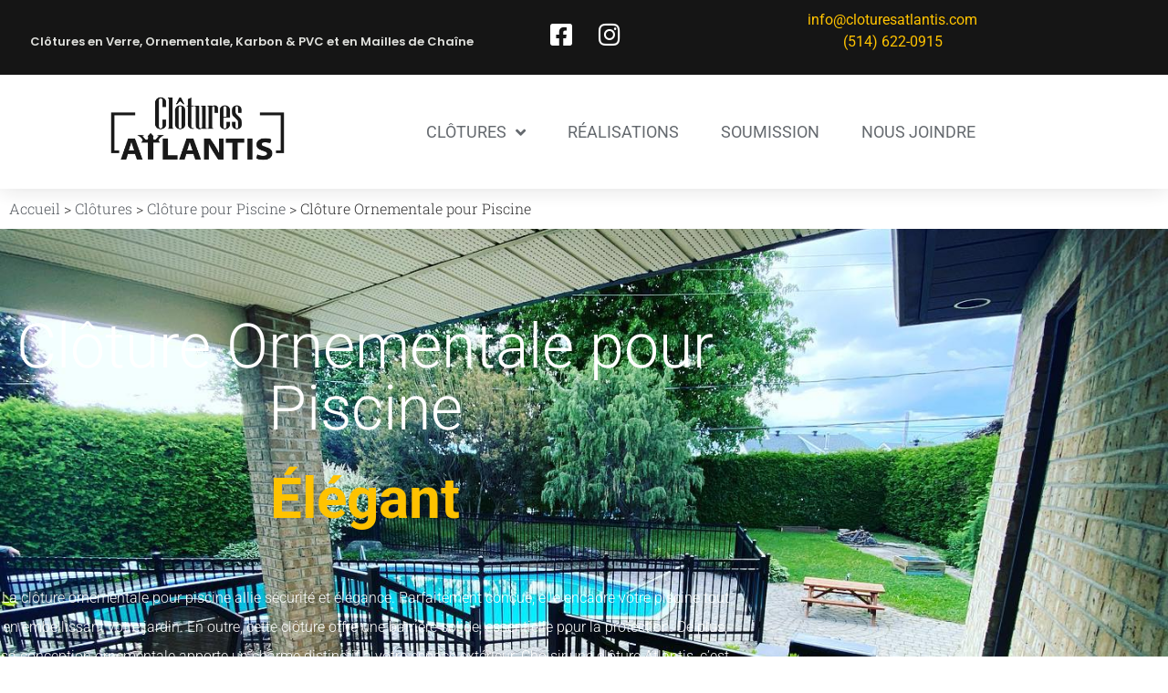

--- FILE ---
content_type: text/html; charset=UTF-8
request_url: https://www.cloturesatlantis.com/clotures/cloture-pour-piscine/cloture-ornementale-pour-piscine/
body_size: 18141
content:
<!doctype html>
<html lang="fr-FR">
<head>
	<meta charset="UTF-8">
	<meta name="viewport" content="width=device-width, initial-scale=1">
	<link rel="profile" href="https://gmpg.org/xfn/11">
	<meta name='robots' content='index, follow, max-image-preview:large, max-snippet:-1, max-video-preview:-1' />
<script id="cookie-law-info-gcm-var-js">
var _ckyGcm = {"status":true,"default_settings":[{"analytics":"denied","advertisement":"denied","functional":"denied","necessary":"granted","ad_user_data":"denied","ad_personalization":"denied","regions":"All"}],"wait_for_update":2000,"url_passthrough":false,"ads_data_redaction":false};
</script>
<script id="cookie-law-info-gcm-js" type="text/javascript" src="https://www.cloturesatlantis.com/wp-content/plugins/cookie-law-info/lite/frontend/js/gcm.min.js"></script>
<script id="cookieyes" type="text/javascript" src="https://cdn-cookieyes.com/client_data/7053d16d4d75a63cbf325fef/script.js"></script>
	<!-- This site is optimized with the Yoast SEO plugin v26.6 - https://yoast.com/wordpress/plugins/seo/ -->
	<title>Clôture Ornementale pour Piscine - Clôtures Atlantis</title>
	<meta name="description" content="Clôture Ornementale pour Piscine Atlantis, élégance et sécurité. Respecte les nouvelles réglementations Québécoises." />
	<link rel="canonical" href="https://www.cloturesatlantis.com/clotures/cloture-pour-piscine/cloture-ornementale-pour-piscine/" />
	<meta property="og:locale" content="fr_FR" />
	<meta property="og:type" content="article" />
	<meta property="og:title" content="Clôture Ornementale pour Piscine - Clôtures Atlantis" />
	<meta property="og:description" content="Clôture Ornementale pour Piscine Atlantis, élégance et sécurité. Respecte les nouvelles réglementations Québécoises." />
	<meta property="og:url" content="https://www.cloturesatlantis.com/clotures/cloture-pour-piscine/cloture-ornementale-pour-piscine/" />
	<meta property="og:site_name" content="Clôtures Atlantis" />
	<meta property="article:publisher" content="https://www.facebook.com/cloturesatlantis/" />
	<meta property="article:modified_time" content="2025-02-20T16:53:51+00:00" />
	<meta property="og:image" content="https://www.cloturesatlantis.com/wp-content/uploads/2024/01/cloture-piscine-ornementale-porte.jpg" />
	<meta property="og:image:width" content="1440" />
	<meta property="og:image:height" content="1080" />
	<meta property="og:image:type" content="image/jpeg" />
	<meta name="twitter:card" content="summary_large_image" />
	<meta name="twitter:label1" content="Durée de lecture estimée" />
	<meta name="twitter:data1" content="4 minutes" />
	<script type="application/ld+json" class="yoast-schema-graph">{"@context":"https://schema.org","@graph":[{"@type":"WebPage","@id":"https://www.cloturesatlantis.com/clotures/cloture-pour-piscine/cloture-ornementale-pour-piscine/","url":"https://www.cloturesatlantis.com/clotures/cloture-pour-piscine/cloture-ornementale-pour-piscine/","name":"Clôture Ornementale pour Piscine - Clôtures Atlantis","isPartOf":{"@id":"https://www.cloturesatlantis.com/#website"},"primaryImageOfPage":{"@id":"https://www.cloturesatlantis.com/clotures/cloture-pour-piscine/cloture-ornementale-pour-piscine/#primaryimage"},"image":{"@id":"https://www.cloturesatlantis.com/clotures/cloture-pour-piscine/cloture-ornementale-pour-piscine/#primaryimage"},"thumbnailUrl":"https://www.cloturesatlantis.com/wp-content/uploads/2024/01/cloture-piscine-ornementale-porte.jpg","datePublished":"2024-01-10T18:17:52+00:00","dateModified":"2025-02-20T16:53:51+00:00","description":"Clôture Ornementale pour Piscine Atlantis, élégance et sécurité. Respecte les nouvelles réglementations Québécoises.","breadcrumb":{"@id":"https://www.cloturesatlantis.com/clotures/cloture-pour-piscine/cloture-ornementale-pour-piscine/#breadcrumb"},"inLanguage":"fr-FR","potentialAction":[{"@type":"ReadAction","target":["https://www.cloturesatlantis.com/clotures/cloture-pour-piscine/cloture-ornementale-pour-piscine/"]}]},{"@type":"ImageObject","inLanguage":"fr-FR","@id":"https://www.cloturesatlantis.com/clotures/cloture-pour-piscine/cloture-ornementale-pour-piscine/#primaryimage","url":"https://www.cloturesatlantis.com/wp-content/uploads/2024/01/cloture-piscine-ornementale-porte.jpg","contentUrl":"https://www.cloturesatlantis.com/wp-content/uploads/2024/01/cloture-piscine-ornementale-porte.jpg"},{"@type":"BreadcrumbList","@id":"https://www.cloturesatlantis.com/clotures/cloture-pour-piscine/cloture-ornementale-pour-piscine/#breadcrumb","itemListElement":[{"@type":"ListItem","position":1,"name":"Accueil","item":"https://www.cloturesatlantis.com/"},{"@type":"ListItem","position":2,"name":"Clôtures","item":"https://www.cloturesatlantis.com/clotures/"},{"@type":"ListItem","position":3,"name":"Clôture pour Piscine","item":"https://www.cloturesatlantis.com/clotures/cloture-pour-piscine/"},{"@type":"ListItem","position":4,"name":"Clôture Ornementale pour Piscine"}]},{"@type":"WebSite","@id":"https://www.cloturesatlantis.com/#website","url":"https://www.cloturesatlantis.com/","name":"Clôtures Atlantis","description":"Produits de qualité. Installation professionnelle.","publisher":{"@id":"https://www.cloturesatlantis.com/#organization"},"potentialAction":[{"@type":"SearchAction","target":{"@type":"EntryPoint","urlTemplate":"https://www.cloturesatlantis.com/?s={search_term_string}"},"query-input":{"@type":"PropertyValueSpecification","valueRequired":true,"valueName":"search_term_string"}}],"inLanguage":"fr-FR"},{"@type":"Organization","@id":"https://www.cloturesatlantis.com/#organization","name":"Clôtures Atlantis","url":"https://www.cloturesatlantis.com/","logo":{"@type":"ImageObject","inLanguage":"fr-FR","@id":"https://www.cloturesatlantis.com/#/schema/logo/image/","url":"https://www.cloturesatlantis.com/wp-content/uploads/2022/05/Noir.png","contentUrl":"https://www.cloturesatlantis.com/wp-content/uploads/2022/05/Noir.png","width":1500,"height":1000,"caption":"Clôtures Atlantis"},"image":{"@id":"https://www.cloturesatlantis.com/#/schema/logo/image/"},"sameAs":["https://www.facebook.com/cloturesatlantis/","https://www.instagram.com/cloturesatlantis/"]}]}</script>
	<!-- / Yoast SEO plugin. -->


<style id='wp-img-auto-sizes-contain-inline-css'>
img:is([sizes=auto i],[sizes^="auto," i]){contain-intrinsic-size:3000px 1500px}
/*# sourceURL=wp-img-auto-sizes-contain-inline-css */
</style>
<style id='global-styles-inline-css'>
:root{--wp--preset--aspect-ratio--square: 1;--wp--preset--aspect-ratio--4-3: 4/3;--wp--preset--aspect-ratio--3-4: 3/4;--wp--preset--aspect-ratio--3-2: 3/2;--wp--preset--aspect-ratio--2-3: 2/3;--wp--preset--aspect-ratio--16-9: 16/9;--wp--preset--aspect-ratio--9-16: 9/16;--wp--preset--color--black: #000000;--wp--preset--color--cyan-bluish-gray: #abb8c3;--wp--preset--color--white: #ffffff;--wp--preset--color--pale-pink: #f78da7;--wp--preset--color--vivid-red: #cf2e2e;--wp--preset--color--luminous-vivid-orange: #ff6900;--wp--preset--color--luminous-vivid-amber: #fcb900;--wp--preset--color--light-green-cyan: #7bdcb5;--wp--preset--color--vivid-green-cyan: #00d084;--wp--preset--color--pale-cyan-blue: #8ed1fc;--wp--preset--color--vivid-cyan-blue: #0693e3;--wp--preset--color--vivid-purple: #9b51e0;--wp--preset--gradient--vivid-cyan-blue-to-vivid-purple: linear-gradient(135deg,rgb(6,147,227) 0%,rgb(155,81,224) 100%);--wp--preset--gradient--light-green-cyan-to-vivid-green-cyan: linear-gradient(135deg,rgb(122,220,180) 0%,rgb(0,208,130) 100%);--wp--preset--gradient--luminous-vivid-amber-to-luminous-vivid-orange: linear-gradient(135deg,rgb(252,185,0) 0%,rgb(255,105,0) 100%);--wp--preset--gradient--luminous-vivid-orange-to-vivid-red: linear-gradient(135deg,rgb(255,105,0) 0%,rgb(207,46,46) 100%);--wp--preset--gradient--very-light-gray-to-cyan-bluish-gray: linear-gradient(135deg,rgb(238,238,238) 0%,rgb(169,184,195) 100%);--wp--preset--gradient--cool-to-warm-spectrum: linear-gradient(135deg,rgb(74,234,220) 0%,rgb(151,120,209) 20%,rgb(207,42,186) 40%,rgb(238,44,130) 60%,rgb(251,105,98) 80%,rgb(254,248,76) 100%);--wp--preset--gradient--blush-light-purple: linear-gradient(135deg,rgb(255,206,236) 0%,rgb(152,150,240) 100%);--wp--preset--gradient--blush-bordeaux: linear-gradient(135deg,rgb(254,205,165) 0%,rgb(254,45,45) 50%,rgb(107,0,62) 100%);--wp--preset--gradient--luminous-dusk: linear-gradient(135deg,rgb(255,203,112) 0%,rgb(199,81,192) 50%,rgb(65,88,208) 100%);--wp--preset--gradient--pale-ocean: linear-gradient(135deg,rgb(255,245,203) 0%,rgb(182,227,212) 50%,rgb(51,167,181) 100%);--wp--preset--gradient--electric-grass: linear-gradient(135deg,rgb(202,248,128) 0%,rgb(113,206,126) 100%);--wp--preset--gradient--midnight: linear-gradient(135deg,rgb(2,3,129) 0%,rgb(40,116,252) 100%);--wp--preset--font-size--small: 13px;--wp--preset--font-size--medium: 20px;--wp--preset--font-size--large: 36px;--wp--preset--font-size--x-large: 42px;--wp--preset--spacing--20: 0.44rem;--wp--preset--spacing--30: 0.67rem;--wp--preset--spacing--40: 1rem;--wp--preset--spacing--50: 1.5rem;--wp--preset--spacing--60: 2.25rem;--wp--preset--spacing--70: 3.38rem;--wp--preset--spacing--80: 5.06rem;--wp--preset--shadow--natural: 6px 6px 9px rgba(0, 0, 0, 0.2);--wp--preset--shadow--deep: 12px 12px 50px rgba(0, 0, 0, 0.4);--wp--preset--shadow--sharp: 6px 6px 0px rgba(0, 0, 0, 0.2);--wp--preset--shadow--outlined: 6px 6px 0px -3px rgb(255, 255, 255), 6px 6px rgb(0, 0, 0);--wp--preset--shadow--crisp: 6px 6px 0px rgb(0, 0, 0);}:root { --wp--style--global--content-size: 800px;--wp--style--global--wide-size: 1200px; }:where(body) { margin: 0; }.wp-site-blocks > .alignleft { float: left; margin-right: 2em; }.wp-site-blocks > .alignright { float: right; margin-left: 2em; }.wp-site-blocks > .aligncenter { justify-content: center; margin-left: auto; margin-right: auto; }:where(.wp-site-blocks) > * { margin-block-start: 24px; margin-block-end: 0; }:where(.wp-site-blocks) > :first-child { margin-block-start: 0; }:where(.wp-site-blocks) > :last-child { margin-block-end: 0; }:root { --wp--style--block-gap: 24px; }:root :where(.is-layout-flow) > :first-child{margin-block-start: 0;}:root :where(.is-layout-flow) > :last-child{margin-block-end: 0;}:root :where(.is-layout-flow) > *{margin-block-start: 24px;margin-block-end: 0;}:root :where(.is-layout-constrained) > :first-child{margin-block-start: 0;}:root :where(.is-layout-constrained) > :last-child{margin-block-end: 0;}:root :where(.is-layout-constrained) > *{margin-block-start: 24px;margin-block-end: 0;}:root :where(.is-layout-flex){gap: 24px;}:root :where(.is-layout-grid){gap: 24px;}.is-layout-flow > .alignleft{float: left;margin-inline-start: 0;margin-inline-end: 2em;}.is-layout-flow > .alignright{float: right;margin-inline-start: 2em;margin-inline-end: 0;}.is-layout-flow > .aligncenter{margin-left: auto !important;margin-right: auto !important;}.is-layout-constrained > .alignleft{float: left;margin-inline-start: 0;margin-inline-end: 2em;}.is-layout-constrained > .alignright{float: right;margin-inline-start: 2em;margin-inline-end: 0;}.is-layout-constrained > .aligncenter{margin-left: auto !important;margin-right: auto !important;}.is-layout-constrained > :where(:not(.alignleft):not(.alignright):not(.alignfull)){max-width: var(--wp--style--global--content-size);margin-left: auto !important;margin-right: auto !important;}.is-layout-constrained > .alignwide{max-width: var(--wp--style--global--wide-size);}body .is-layout-flex{display: flex;}.is-layout-flex{flex-wrap: wrap;align-items: center;}.is-layout-flex > :is(*, div){margin: 0;}body .is-layout-grid{display: grid;}.is-layout-grid > :is(*, div){margin: 0;}body{padding-top: 0px;padding-right: 0px;padding-bottom: 0px;padding-left: 0px;}a:where(:not(.wp-element-button)){text-decoration: underline;}:root :where(.wp-element-button, .wp-block-button__link){background-color: #32373c;border-width: 0;color: #fff;font-family: inherit;font-size: inherit;font-style: inherit;font-weight: inherit;letter-spacing: inherit;line-height: inherit;padding-top: calc(0.667em + 2px);padding-right: calc(1.333em + 2px);padding-bottom: calc(0.667em + 2px);padding-left: calc(1.333em + 2px);text-decoration: none;text-transform: inherit;}.has-black-color{color: var(--wp--preset--color--black) !important;}.has-cyan-bluish-gray-color{color: var(--wp--preset--color--cyan-bluish-gray) !important;}.has-white-color{color: var(--wp--preset--color--white) !important;}.has-pale-pink-color{color: var(--wp--preset--color--pale-pink) !important;}.has-vivid-red-color{color: var(--wp--preset--color--vivid-red) !important;}.has-luminous-vivid-orange-color{color: var(--wp--preset--color--luminous-vivid-orange) !important;}.has-luminous-vivid-amber-color{color: var(--wp--preset--color--luminous-vivid-amber) !important;}.has-light-green-cyan-color{color: var(--wp--preset--color--light-green-cyan) !important;}.has-vivid-green-cyan-color{color: var(--wp--preset--color--vivid-green-cyan) !important;}.has-pale-cyan-blue-color{color: var(--wp--preset--color--pale-cyan-blue) !important;}.has-vivid-cyan-blue-color{color: var(--wp--preset--color--vivid-cyan-blue) !important;}.has-vivid-purple-color{color: var(--wp--preset--color--vivid-purple) !important;}.has-black-background-color{background-color: var(--wp--preset--color--black) !important;}.has-cyan-bluish-gray-background-color{background-color: var(--wp--preset--color--cyan-bluish-gray) !important;}.has-white-background-color{background-color: var(--wp--preset--color--white) !important;}.has-pale-pink-background-color{background-color: var(--wp--preset--color--pale-pink) !important;}.has-vivid-red-background-color{background-color: var(--wp--preset--color--vivid-red) !important;}.has-luminous-vivid-orange-background-color{background-color: var(--wp--preset--color--luminous-vivid-orange) !important;}.has-luminous-vivid-amber-background-color{background-color: var(--wp--preset--color--luminous-vivid-amber) !important;}.has-light-green-cyan-background-color{background-color: var(--wp--preset--color--light-green-cyan) !important;}.has-vivid-green-cyan-background-color{background-color: var(--wp--preset--color--vivid-green-cyan) !important;}.has-pale-cyan-blue-background-color{background-color: var(--wp--preset--color--pale-cyan-blue) !important;}.has-vivid-cyan-blue-background-color{background-color: var(--wp--preset--color--vivid-cyan-blue) !important;}.has-vivid-purple-background-color{background-color: var(--wp--preset--color--vivid-purple) !important;}.has-black-border-color{border-color: var(--wp--preset--color--black) !important;}.has-cyan-bluish-gray-border-color{border-color: var(--wp--preset--color--cyan-bluish-gray) !important;}.has-white-border-color{border-color: var(--wp--preset--color--white) !important;}.has-pale-pink-border-color{border-color: var(--wp--preset--color--pale-pink) !important;}.has-vivid-red-border-color{border-color: var(--wp--preset--color--vivid-red) !important;}.has-luminous-vivid-orange-border-color{border-color: var(--wp--preset--color--luminous-vivid-orange) !important;}.has-luminous-vivid-amber-border-color{border-color: var(--wp--preset--color--luminous-vivid-amber) !important;}.has-light-green-cyan-border-color{border-color: var(--wp--preset--color--light-green-cyan) !important;}.has-vivid-green-cyan-border-color{border-color: var(--wp--preset--color--vivid-green-cyan) !important;}.has-pale-cyan-blue-border-color{border-color: var(--wp--preset--color--pale-cyan-blue) !important;}.has-vivid-cyan-blue-border-color{border-color: var(--wp--preset--color--vivid-cyan-blue) !important;}.has-vivid-purple-border-color{border-color: var(--wp--preset--color--vivid-purple) !important;}.has-vivid-cyan-blue-to-vivid-purple-gradient-background{background: var(--wp--preset--gradient--vivid-cyan-blue-to-vivid-purple) !important;}.has-light-green-cyan-to-vivid-green-cyan-gradient-background{background: var(--wp--preset--gradient--light-green-cyan-to-vivid-green-cyan) !important;}.has-luminous-vivid-amber-to-luminous-vivid-orange-gradient-background{background: var(--wp--preset--gradient--luminous-vivid-amber-to-luminous-vivid-orange) !important;}.has-luminous-vivid-orange-to-vivid-red-gradient-background{background: var(--wp--preset--gradient--luminous-vivid-orange-to-vivid-red) !important;}.has-very-light-gray-to-cyan-bluish-gray-gradient-background{background: var(--wp--preset--gradient--very-light-gray-to-cyan-bluish-gray) !important;}.has-cool-to-warm-spectrum-gradient-background{background: var(--wp--preset--gradient--cool-to-warm-spectrum) !important;}.has-blush-light-purple-gradient-background{background: var(--wp--preset--gradient--blush-light-purple) !important;}.has-blush-bordeaux-gradient-background{background: var(--wp--preset--gradient--blush-bordeaux) !important;}.has-luminous-dusk-gradient-background{background: var(--wp--preset--gradient--luminous-dusk) !important;}.has-pale-ocean-gradient-background{background: var(--wp--preset--gradient--pale-ocean) !important;}.has-electric-grass-gradient-background{background: var(--wp--preset--gradient--electric-grass) !important;}.has-midnight-gradient-background{background: var(--wp--preset--gradient--midnight) !important;}.has-small-font-size{font-size: var(--wp--preset--font-size--small) !important;}.has-medium-font-size{font-size: var(--wp--preset--font-size--medium) !important;}.has-large-font-size{font-size: var(--wp--preset--font-size--large) !important;}.has-x-large-font-size{font-size: var(--wp--preset--font-size--x-large) !important;}
:root :where(.wp-block-pullquote){font-size: 1.5em;line-height: 1.6;}
/*# sourceURL=global-styles-inline-css */
</style>
<link rel='stylesheet' id='wpml-legacy-horizontal-list-0-css' href='https://www.cloturesatlantis.com/wp-content/plugins/sitepress-multilingual-cms/templates/language-switchers/legacy-list-horizontal/style.min.css?ver=1' media='all' />
<style id='wpml-legacy-horizontal-list-0-inline-css'>
.wpml-ls-statics-footer a, .wpml-ls-statics-footer .wpml-ls-sub-menu a, .wpml-ls-statics-footer .wpml-ls-sub-menu a:link, .wpml-ls-statics-footer li:not(.wpml-ls-current-language) .wpml-ls-link, .wpml-ls-statics-footer li:not(.wpml-ls-current-language) .wpml-ls-link:link {color:#444444;background-color:#ffffff;}.wpml-ls-statics-footer .wpml-ls-sub-menu a:hover,.wpml-ls-statics-footer .wpml-ls-sub-menu a:focus, .wpml-ls-statics-footer .wpml-ls-sub-menu a:link:hover, .wpml-ls-statics-footer .wpml-ls-sub-menu a:link:focus {color:#000000;background-color:#eeeeee;}.wpml-ls-statics-footer .wpml-ls-current-language > a {color:#444444;background-color:#ffffff;}.wpml-ls-statics-footer .wpml-ls-current-language:hover>a, .wpml-ls-statics-footer .wpml-ls-current-language>a:focus {color:#000000;background-color:#eeeeee;}
/*# sourceURL=wpml-legacy-horizontal-list-0-inline-css */
</style>
<link rel='stylesheet' id='hello-elementor-css' href='https://www.cloturesatlantis.com/wp-content/themes/hello-elementor/assets/css/reset.css?ver=3.4.5' media='all' />
<link rel='stylesheet' id='hello-elementor-theme-style-css' href='https://www.cloturesatlantis.com/wp-content/themes/hello-elementor/assets/css/theme.css?ver=3.4.5' media='all' />
<link rel='stylesheet' id='hello-elementor-header-footer-css' href='https://www.cloturesatlantis.com/wp-content/themes/hello-elementor/assets/css/header-footer.css?ver=3.4.5' media='all' />
<link rel='stylesheet' id='elementor-frontend-css' href='https://www.cloturesatlantis.com/wp-content/plugins/elementor/assets/css/frontend.min.css?ver=3.34.0' media='all' />
<link rel='stylesheet' id='elementor-post-7-css' href='https://www.cloturesatlantis.com/wp-content/uploads/elementor/css/post-7.css?ver=1767630656' media='all' />
<link rel='stylesheet' id='widget-heading-css' href='https://www.cloturesatlantis.com/wp-content/plugins/elementor/assets/css/widget-heading.min.css?ver=3.34.0' media='all' />
<link rel='stylesheet' id='e-animation-float-css' href='https://www.cloturesatlantis.com/wp-content/plugins/elementor/assets/lib/animations/styles/e-animation-float.min.css?ver=3.34.0' media='all' />
<link rel='stylesheet' id='widget-social-icons-css' href='https://www.cloturesatlantis.com/wp-content/plugins/elementor/assets/css/widget-social-icons.min.css?ver=3.34.0' media='all' />
<link rel='stylesheet' id='e-apple-webkit-css' href='https://www.cloturesatlantis.com/wp-content/plugins/elementor/assets/css/conditionals/apple-webkit.min.css?ver=3.34.0' media='all' />
<link rel='stylesheet' id='e-motion-fx-css' href='https://www.cloturesatlantis.com/wp-content/plugins/elementor-pro/assets/css/modules/motion-fx.min.css?ver=3.34.0' media='all' />
<link rel='stylesheet' id='widget-image-css' href='https://www.cloturesatlantis.com/wp-content/plugins/elementor/assets/css/widget-image.min.css?ver=3.34.0' media='all' />
<link rel='stylesheet' id='widget-nav-menu-css' href='https://www.cloturesatlantis.com/wp-content/plugins/elementor-pro/assets/css/widget-nav-menu.min.css?ver=3.34.0' media='all' />
<link rel='stylesheet' id='e-sticky-css' href='https://www.cloturesatlantis.com/wp-content/plugins/elementor-pro/assets/css/modules/sticky.min.css?ver=3.34.0' media='all' />
<link rel='stylesheet' id='widget-breadcrumbs-css' href='https://www.cloturesatlantis.com/wp-content/plugins/elementor-pro/assets/css/widget-breadcrumbs.min.css?ver=3.34.0' media='all' />
<link rel='stylesheet' id='widget-call-to-action-css' href='https://www.cloturesatlantis.com/wp-content/plugins/elementor-pro/assets/css/widget-call-to-action.min.css?ver=3.34.0' media='all' />
<link rel='stylesheet' id='e-transitions-css' href='https://www.cloturesatlantis.com/wp-content/plugins/elementor-pro/assets/css/conditionals/transitions.min.css?ver=3.34.0' media='all' />
<link rel='stylesheet' id='e-shapes-css' href='https://www.cloturesatlantis.com/wp-content/plugins/elementor/assets/css/conditionals/shapes.min.css?ver=3.34.0' media='all' />
<link rel='stylesheet' id='elementor-icons-css' href='https://www.cloturesatlantis.com/wp-content/plugins/elementor/assets/lib/eicons/css/elementor-icons.min.css?ver=5.45.0' media='all' />
<link rel='stylesheet' id='widget-animated-headline-css' href='https://www.cloturesatlantis.com/wp-content/plugins/elementor-pro/assets/css/widget-animated-headline.min.css?ver=3.34.0' media='all' />
<link rel='stylesheet' id='widget-divider-css' href='https://www.cloturesatlantis.com/wp-content/plugins/elementor/assets/css/widget-divider.min.css?ver=3.34.0' media='all' />
<link rel='stylesheet' id='widget-spacer-css' href='https://www.cloturesatlantis.com/wp-content/plugins/elementor/assets/css/widget-spacer.min.css?ver=3.34.0' media='all' />
<link rel='stylesheet' id='swiper-css' href='https://www.cloturesatlantis.com/wp-content/plugins/elementor/assets/lib/swiper/v8/css/swiper.min.css?ver=8.4.5' media='all' />
<link rel='stylesheet' id='e-swiper-css' href='https://www.cloturesatlantis.com/wp-content/plugins/elementor/assets/css/conditionals/e-swiper.min.css?ver=3.34.0' media='all' />
<link rel='stylesheet' id='widget-gallery-css' href='https://www.cloturesatlantis.com/wp-content/plugins/elementor-pro/assets/css/widget-gallery.min.css?ver=3.34.0' media='all' />
<link rel='stylesheet' id='elementor-gallery-css' href='https://www.cloturesatlantis.com/wp-content/plugins/elementor/assets/lib/e-gallery/css/e-gallery.min.css?ver=1.2.0' media='all' />
<link rel='stylesheet' id='widget-testimonial-css' href='https://www.cloturesatlantis.com/wp-content/plugins/elementor/assets/css/widget-testimonial.min.css?ver=3.34.0' media='all' />
<link rel='stylesheet' id='elementor-post-4698-css' href='https://www.cloturesatlantis.com/wp-content/uploads/elementor/css/post-4698.css?ver=1767637582' media='all' />
<link rel='stylesheet' id='elementor-post-161-css' href='https://www.cloturesatlantis.com/wp-content/uploads/elementor/css/post-161.css?ver=1767630657' media='all' />
<link rel='stylesheet' id='elementor-post-257-css' href='https://www.cloturesatlantis.com/wp-content/uploads/elementor/css/post-257.css?ver=1767630657' media='all' />
<link rel='stylesheet' id='elementor-gf-local-robotoslab-css' href='https://www.cloturesatlantis.com/wp-content/uploads/elementor/google-fonts/css/robotoslab.css?ver=1747940504' media='all' />
<link rel='stylesheet' id='elementor-gf-local-roboto-css' href='https://www.cloturesatlantis.com/wp-content/uploads/elementor/google-fonts/css/roboto.css?ver=1747940557' media='all' />
<link rel='stylesheet' id='elementor-gf-local-poppins-css' href='https://www.cloturesatlantis.com/wp-content/uploads/elementor/google-fonts/css/poppins.css?ver=1747940536' media='all' />
<link rel='stylesheet' id='elementor-icons-shared-0-css' href='https://www.cloturesatlantis.com/wp-content/plugins/elementor/assets/lib/font-awesome/css/fontawesome.min.css?ver=5.15.3' media='all' />
<link rel='stylesheet' id='elementor-icons-fa-brands-css' href='https://www.cloturesatlantis.com/wp-content/plugins/elementor/assets/lib/font-awesome/css/brands.min.css?ver=5.15.3' media='all' />
<link rel='stylesheet' id='elementor-icons-fa-solid-css' href='https://www.cloturesatlantis.com/wp-content/plugins/elementor/assets/lib/font-awesome/css/solid.min.css?ver=5.15.3' media='all' />
<script id="wpml-cookie-js-extra">
var wpml_cookies = {"wp-wpml_current_language":{"value":"fr","expires":1,"path":"/"}};
var wpml_cookies = {"wp-wpml_current_language":{"value":"fr","expires":1,"path":"/"}};
//# sourceURL=wpml-cookie-js-extra
</script>
<script src="https://www.cloturesatlantis.com/wp-content/plugins/sitepress-multilingual-cms/res/js/cookies/language-cookie.js?ver=486900" id="wpml-cookie-js" defer data-wp-strategy="defer"></script>
<script src="https://www.cloturesatlantis.com/wp-includes/js/jquery/jquery.min.js?ver=3.7.1" id="jquery-core-js"></script>
<script src="https://www.cloturesatlantis.com/wp-includes/js/jquery/jquery-migrate.min.js?ver=3.4.1" id="jquery-migrate-js"></script>
<meta name="generator" content="WPML ver:4.8.6 stt:1,4;" />
<meta name="generator" content="Elementor 3.34.0; features: additional_custom_breakpoints; settings: css_print_method-external, google_font-enabled, font_display-auto">
<!-- Google Tag Manager -->
<script>(function(w,d,s,l,i){w[l]=w[l]||[];w[l].push({'gtm.start':
new Date().getTime(),event:'gtm.js'});var f=d.getElementsByTagName(s)[0],
j=d.createElement(s),dl=l!='dataLayer'?'&l='+l:'';j.async=true;j.src=
'https://www.googletagmanager.com/gtm.js?id='+i+dl;f.parentNode.insertBefore(j,f);
})(window,document,'script','dataLayer','GTM-P3PHWDL2');</script>
<!-- End Google Tag Manager -->

<!-- Meta Pixel Code -->
<script type='text/javascript'>
!function(f,b,e,v,n,t,s){if(f.fbq)return;n=f.fbq=function(){n.callMethod?
n.callMethod.apply(n,arguments):n.queue.push(arguments)};if(!f._fbq)f._fbq=n;
n.push=n;n.loaded=!0;n.version='2.0';n.queue=[];t=b.createElement(e);t.async=!0;
t.src=v;s=b.getElementsByTagName(e)[0];s.parentNode.insertBefore(t,s)}(window,
document,'script','https://connect.facebook.net/en_US/fbevents.js');
</script>
<!-- End Meta Pixel Code -->
<script type='text/javascript'>var url = window.location.origin + '?ob=open-bridge';
            fbq('set', 'openbridge', '3727116797517886', url);
fbq('init', '3727116797517886', {}, {
    "agent": "wordpress-6.9-4.1.5"
})</script><script type='text/javascript'>
    fbq('track', 'PageView', []);
  </script>			<style>
				.e-con.e-parent:nth-of-type(n+4):not(.e-lazyloaded):not(.e-no-lazyload),
				.e-con.e-parent:nth-of-type(n+4):not(.e-lazyloaded):not(.e-no-lazyload) * {
					background-image: none !important;
				}
				@media screen and (max-height: 1024px) {
					.e-con.e-parent:nth-of-type(n+3):not(.e-lazyloaded):not(.e-no-lazyload),
					.e-con.e-parent:nth-of-type(n+3):not(.e-lazyloaded):not(.e-no-lazyload) * {
						background-image: none !important;
					}
				}
				@media screen and (max-height: 640px) {
					.e-con.e-parent:nth-of-type(n+2):not(.e-lazyloaded):not(.e-no-lazyload),
					.e-con.e-parent:nth-of-type(n+2):not(.e-lazyloaded):not(.e-no-lazyload) * {
						background-image: none !important;
					}
				}
			</style>
			<link rel="icon" href="https://www.cloturesatlantis.com/wp-content/uploads/2022/05/favicon-1-150x150.png" sizes="32x32" />
<link rel="icon" href="https://www.cloturesatlantis.com/wp-content/uploads/2022/05/favicon-1-300x300.png" sizes="192x192" />
<link rel="apple-touch-icon" href="https://www.cloturesatlantis.com/wp-content/uploads/2022/05/favicon-1-300x300.png" />
<meta name="msapplication-TileImage" content="https://www.cloturesatlantis.com/wp-content/uploads/2022/05/favicon-1-300x300.png" />
</head>
<body class="wp-singular page-template-default page page-id-4698 page-child parent-pageid-4655 wp-custom-logo wp-embed-responsive wp-theme-hello-elementor hello-elementor-default elementor-default elementor-kit-7 elementor-page elementor-page-4698">

<!-- Google Tag Manager (noscript) -->
<noscript><iframe src="https://www.googletagmanager.com/ns.html?id=GTM-P3PHWDL2"
height="0" width="0" style="display:none;visibility:hidden"></iframe></noscript>
<!-- End Google Tag Manager (noscript) -->

<!-- Meta Pixel Code -->
<noscript>
<img height="1" width="1" style="display:none" alt="fbpx"
src="https://www.facebook.com/tr?id=3727116797517886&ev=PageView&noscript=1" />
</noscript>
<!-- End Meta Pixel Code -->

<a class="skip-link screen-reader-text" href="#content">Aller au contenu</a>

		<header data-elementor-type="header" data-elementor-id="161" class="elementor elementor-161 elementor-location-header" data-elementor-post-type="elementor_library">
					<section class="elementor-section elementor-top-section elementor-element elementor-element-eac7207 elementor-hidden-tablet elementor-hidden-mobile elementor-section-boxed elementor-section-height-default elementor-section-height-default" data-id="eac7207" data-element_type="section" data-settings="{&quot;background_background&quot;:&quot;classic&quot;}">
						<div class="elementor-container elementor-column-gap-default">
					<div class="elementor-column elementor-col-25 elementor-top-column elementor-element elementor-element-639e47c" data-id="639e47c" data-element_type="column">
			<div class="elementor-widget-wrap elementor-element-populated">
						<div class="elementor-element elementor-element-f326fd5 elementor-widget__width-initial elementor-widget elementor-widget-heading" data-id="f326fd5" data-element_type="widget" data-widget_type="heading.default">
				<div class="elementor-widget-container">
					<p class="elementor-heading-title elementor-size-default">Clôtures en Verre, Ornementale, Karbon &amp; PVC et en Mailles de Chaîne</p>				</div>
				</div>
					</div>
		</div>
				<div class="elementor-column elementor-col-25 elementor-top-column elementor-element elementor-element-3cef436" data-id="3cef436" data-element_type="column">
			<div class="elementor-widget-wrap elementor-element-populated">
						<div class="elementor-element elementor-element-071c636 elementor-widget__width-auto e-grid-align-tablet-left elementor-hidden-tablet elementor-shape-rounded elementor-grid-0 e-grid-align-center elementor-widget elementor-widget-social-icons" data-id="071c636" data-element_type="widget" data-widget_type="social-icons.default">
				<div class="elementor-widget-container">
							<div class="elementor-social-icons-wrapper elementor-grid" role="list">
							<span class="elementor-grid-item" role="listitem">
					<a class="elementor-icon elementor-social-icon elementor-social-icon-facebook-square elementor-animation-float elementor-repeater-item-baae581" href="https://www.facebook.com/cloturesatlantis" target="_blank">
						<span class="elementor-screen-only">Facebook-square</span>
						<i aria-hidden="true" class="fab fa-facebook-square"></i>					</a>
				</span>
							<span class="elementor-grid-item" role="listitem">
					<a class="elementor-icon elementor-social-icon elementor-social-icon-instagram elementor-animation-float elementor-repeater-item-02fe3fc" href="https://www.instagram.com/cloturesatlantis/" target="_blank">
						<span class="elementor-screen-only">Instagram</span>
						<i aria-hidden="true" class="fab fa-instagram"></i>					</a>
				</span>
					</div>
						</div>
				</div>
					</div>
		</div>
				<div class="elementor-column elementor-col-25 elementor-top-column elementor-element elementor-element-587b2a0" data-id="587b2a0" data-element_type="column">
			<div class="elementor-widget-wrap">
							</div>
		</div>
				<div class="elementor-column elementor-col-25 elementor-top-column elementor-element elementor-element-cf9a515" data-id="cf9a515" data-element_type="column">
			<div class="elementor-widget-wrap elementor-element-populated">
						<div class="elementor-element elementor-element-147e842 elementor-widget elementor-widget-text-editor" data-id="147e842" data-element_type="widget" data-widget_type="text-editor.default">
				<div class="elementor-widget-container">
									<p><a id="abc_conv_btn_email" href="mailto:info@cloturesatlantis.com">info@cloturesatlantis.com</a><br /><a id="abc_conv_btn_call" href="tel:15146220915">(514) 622-0915</a></p>								</div>
				</div>
					</div>
		</div>
					</div>
		</section>
				<header class="elementor-section elementor-top-section elementor-element elementor-element-22fdacdf elementor-section-content-middle elementor-section-full_width elementor-section-height-default elementor-section-height-default" data-id="22fdacdf" data-element_type="section" data-settings="{&quot;background_background&quot;:&quot;classic&quot;,&quot;sticky&quot;:&quot;top&quot;,&quot;background_motion_fx_motion_fx_scrolling&quot;:&quot;yes&quot;,&quot;background_motion_fx_opacity_effect&quot;:&quot;yes&quot;,&quot;background_motion_fx_opacity_direction&quot;:&quot;in-out&quot;,&quot;background_motion_fx_opacity_level&quot;:{&quot;unit&quot;:&quot;px&quot;,&quot;size&quot;:2.3,&quot;sizes&quot;:[]},&quot;motion_fx_opacity_effect&quot;:&quot;yes&quot;,&quot;motion_fx_motion_fx_scrolling&quot;:&quot;yes&quot;,&quot;background_motion_fx_opacity_range&quot;:{&quot;unit&quot;:&quot;%&quot;,&quot;size&quot;:&quot;&quot;,&quot;sizes&quot;:{&quot;start&quot;:20,&quot;end&quot;:80}},&quot;background_motion_fx_devices&quot;:[&quot;desktop&quot;,&quot;tablet&quot;,&quot;mobile&quot;],&quot;motion_fx_opacity_direction&quot;:&quot;out-in&quot;,&quot;motion_fx_opacity_level&quot;:{&quot;unit&quot;:&quot;px&quot;,&quot;size&quot;:10,&quot;sizes&quot;:[]},&quot;motion_fx_opacity_range&quot;:{&quot;unit&quot;:&quot;%&quot;,&quot;size&quot;:&quot;&quot;,&quot;sizes&quot;:{&quot;start&quot;:20,&quot;end&quot;:80}},&quot;motion_fx_devices&quot;:[&quot;desktop&quot;,&quot;tablet&quot;,&quot;mobile&quot;],&quot;sticky_on&quot;:[&quot;desktop&quot;,&quot;tablet&quot;,&quot;mobile&quot;],&quot;sticky_offset&quot;:0,&quot;sticky_effects_offset&quot;:0,&quot;sticky_anchor_link_offset&quot;:0}">
						<div class="elementor-container elementor-column-gap-no">
					<div class="elementor-column elementor-col-50 elementor-top-column elementor-element elementor-element-7bb8bcb3" data-id="7bb8bcb3" data-element_type="column">
			<div class="elementor-widget-wrap elementor-element-populated">
						<div class="elementor-element elementor-element-592b66e9 elementor-widget elementor-widget-theme-site-logo elementor-widget-image" data-id="592b66e9" data-element_type="widget" data-settings="{&quot;motion_fx_motion_fx_scrolling&quot;:&quot;yes&quot;,&quot;motion_fx_scale_effect&quot;:&quot;yes&quot;,&quot;motion_fx_scale_direction&quot;:&quot;in-out&quot;,&quot;motion_fx_scale_range&quot;:{&quot;unit&quot;:&quot;%&quot;,&quot;size&quot;:&quot;&quot;,&quot;sizes&quot;:{&quot;start&quot;:0,&quot;end&quot;:100}},&quot;motion_fx_scale_speed&quot;:{&quot;unit&quot;:&quot;px&quot;,&quot;size&quot;:4,&quot;sizes&quot;:[]},&quot;motion_fx_devices&quot;:[&quot;desktop&quot;,&quot;tablet&quot;,&quot;mobile&quot;]}" data-widget_type="theme-site-logo.default">
				<div class="elementor-widget-container">
											<a href="https://www.cloturesatlantis.com">
			<img fetchpriority="high" width="800" height="534" src="https://www.cloturesatlantis.com/wp-content/uploads/2022/05/Noir-1024x683.png" class="attachment-large size-large wp-image-1761" alt="Logo Clôtures Atlantis" srcset="https://www.cloturesatlantis.com/wp-content/uploads/2022/05/Noir-1024x683.png 1024w, https://www.cloturesatlantis.com/wp-content/uploads/2022/05/Noir-300x200.png 300w, https://www.cloturesatlantis.com/wp-content/uploads/2022/05/Noir-768x512.png 768w, https://www.cloturesatlantis.com/wp-content/uploads/2022/05/Noir.png 1500w" sizes="(max-width: 800px) 100vw, 800px" />				</a>
											</div>
				</div>
					</div>
		</div>
				<div class="elementor-column elementor-col-50 elementor-top-column elementor-element elementor-element-531e8d7b" data-id="531e8d7b" data-element_type="column">
			<div class="elementor-widget-wrap elementor-element-populated">
						<div class="elementor-element elementor-element-2259945f elementor-nav-menu__align-start elementor-nav-menu--dropdown-mobile elementor-nav-menu--stretch elementor-nav-menu__text-align-center elementor-widget__width-initial elementor-nav-menu--toggle elementor-nav-menu--burger elementor-widget elementor-widget-nav-menu" data-id="2259945f" data-element_type="widget" data-settings="{&quot;full_width&quot;:&quot;stretch&quot;,&quot;submenu_icon&quot;:{&quot;value&quot;:&quot;&lt;i class=\&quot;fas fa-angle-down\&quot; aria-hidden=\&quot;true\&quot;&gt;&lt;\/i&gt;&quot;,&quot;library&quot;:&quot;fa-solid&quot;},&quot;layout&quot;:&quot;horizontal&quot;,&quot;toggle&quot;:&quot;burger&quot;}" data-widget_type="nav-menu.default">
				<div class="elementor-widget-container">
								<nav aria-label="Menu" class="elementor-nav-menu--main elementor-nav-menu__container elementor-nav-menu--layout-horizontal e--pointer-underline e--animation-grow">
				<ul id="menu-1-2259945f" class="elementor-nav-menu"><li class="menu-item menu-item-type-post_type menu-item-object-page current-page-ancestor current-menu-ancestor current_page_ancestor menu-item-has-children menu-item-182"><a href="https://www.cloturesatlantis.com/clotures/" class="elementor-item">Clôtures</a>
<ul class="sub-menu elementor-nav-menu--dropdown">
	<li class="menu-item menu-item-type-post_type menu-item-object-page current-page-ancestor current-menu-ancestor current-menu-parent current-page-parent current_page_parent current_page_ancestor menu-item-has-children menu-item-5072"><a href="https://www.cloturesatlantis.com/clotures/cloture-pour-piscine/" class="elementor-sub-item">Clôture pour Piscine</a>
	<ul class="sub-menu elementor-nav-menu--dropdown">
		<li class="menu-item menu-item-type-post_type menu-item-object-page menu-item-5071"><a href="https://www.cloturesatlantis.com/clotures/cloture-pour-piscine/cloture-en-verre-pour-piscine/" class="elementor-sub-item">Clôture en Verre pour Piscine</a></li>
		<li class="menu-item menu-item-type-post_type menu-item-object-page current-menu-item page_item page-item-4698 current_page_item menu-item-5070"><a href="https://www.cloturesatlantis.com/clotures/cloture-pour-piscine/cloture-ornementale-pour-piscine/" aria-current="page" class="elementor-sub-item elementor-item-active">Clôture Ornementale pour Piscine</a></li>
		<li class="menu-item menu-item-type-post_type menu-item-object-page menu-item-5069"><a href="https://www.cloturesatlantis.com/clotures/cloture-pour-piscine/reglementation-cloture-de-piscine/" class="elementor-sub-item">Réglementation Clôture de Piscine</a></li>
	</ul>
</li>
	<li class="menu-item menu-item-type-post_type menu-item-object-page menu-item-has-children menu-item-989"><a href="https://www.cloturesatlantis.com/clotures/cloture-en-verre-trempee/" class="elementor-sub-item">Clôture en verre trempé</a>
	<ul class="sub-menu elementor-nav-menu--dropdown">
		<li class="menu-item menu-item-type-post_type menu-item-object-page menu-item-1889"><a href="https://www.cloturesatlantis.com/clotures/cloture-en-verre-trempee/cloture-en-verre-trempee-6mm/" class="elementor-sub-item">Clôture en Verre trempé 6MM</a></li>
		<li class="menu-item menu-item-type-post_type menu-item-object-page menu-item-1888"><a href="https://www.cloturesatlantis.com/clotures/cloture-en-verre-trempee/cloture-en-verre-trempee-12mm/" class="elementor-sub-item">Clôture en Verre trempé 12MM</a></li>
	</ul>
</li>
	<li class="menu-item menu-item-type-post_type menu-item-object-page menu-item-has-children menu-item-990"><a href="https://www.cloturesatlantis.com/clotures/cloture-ornementale/" class="elementor-sub-item">Clôture ornementale</a>
	<ul class="sub-menu elementor-nav-menu--dropdown">
		<li class="menu-item menu-item-type-post_type menu-item-object-page menu-item-1893"><a href="https://www.cloturesatlantis.com/clotures/cloture-ornementale/cloture-ornementale-modele-atlantique/" class="elementor-sub-item">Clôture Ornementale modèle Atlantique</a></li>
		<li class="menu-item menu-item-type-post_type menu-item-object-page menu-item-1894"><a href="https://www.cloturesatlantis.com/clotures/cloture-ornementale/cloture-ornementale-modele-arctique/" class="elementor-sub-item">Clôture Ornementale modèle Arctique</a></li>
		<li class="menu-item menu-item-type-post_type menu-item-object-page menu-item-1892"><a href="https://www.cloturesatlantis.com/clotures/cloture-ornementale/cloture-ornementale-modele-baltique/" class="elementor-sub-item">Clôture Ornementale modèle Baltique</a></li>
		<li class="menu-item menu-item-type-post_type menu-item-object-page menu-item-1891"><a href="https://www.cloturesatlantis.com/clotures/cloture-ornementale/cloture-ornementale-modele-oceanique/" class="elementor-sub-item">Clôture Ornementale modèle Océanique</a></li>
		<li class="menu-item menu-item-type-post_type menu-item-object-page menu-item-5853"><a href="https://www.cloturesatlantis.com/clotures/cloture-ornementale/cloture-ornementale-modele-mediterraneen/" class="elementor-sub-item">Clôture Ornementale Modèle Méditerranéen</a></li>
		<li class="menu-item menu-item-type-post_type menu-item-object-page menu-item-4167"><a href="https://www.cloturesatlantis.com/clotures/cloture-ornementale/cloture-ornementale-option-intimite/" class="elementor-sub-item">Clôture ornementale option intimité</a></li>
		<li class="menu-item menu-item-type-post_type menu-item-object-page menu-item-4168"><a href="https://www.cloturesatlantis.com/clotures/cloture-ornementale/cloture-ornemental-chien-secure/" class="elementor-sub-item">Clôture ornemental chien sécure</a></li>
	</ul>
</li>
	<li class="menu-item menu-item-type-post_type menu-item-object-page menu-item-992"><a href="https://www.cloturesatlantis.com/clotures/cloture-en-pvc-pcomposite/" class="elementor-sub-item">Clôture en PVC / Karbon</a></li>
	<li class="menu-item menu-item-type-post_type menu-item-object-page menu-item-991"><a href="https://www.cloturesatlantis.com/clotures/cloture-mailles-de-chaine/" class="elementor-sub-item">Clôture en mailles de châine</a></li>
</ul>
</li>
<li class="menu-item menu-item-type-post_type menu-item-object-page menu-item-181"><a href="https://www.cloturesatlantis.com/realisations/" class="elementor-item">Réalisations</a></li>
<li class="menu-item menu-item-type-post_type menu-item-object-page menu-item-2097"><a href="https://www.cloturesatlantis.com/soumission/" class="elementor-item">Soumission</a></li>
<li class="menu-item menu-item-type-post_type menu-item-object-page menu-item-180"><a href="https://www.cloturesatlantis.com/nous-joindre/" class="elementor-item">Nous joindre</a></li>
</ul>			</nav>
					<div class="elementor-menu-toggle" role="button" tabindex="0" aria-label="Permuter le menu" aria-expanded="false">
			<i aria-hidden="true" role="presentation" class="elementor-menu-toggle__icon--open eicon-menu-bar"></i><i aria-hidden="true" role="presentation" class="elementor-menu-toggle__icon--close eicon-close"></i>		</div>
					<nav class="elementor-nav-menu--dropdown elementor-nav-menu__container" aria-hidden="true">
				<ul id="menu-2-2259945f" class="elementor-nav-menu"><li class="menu-item menu-item-type-post_type menu-item-object-page current-page-ancestor current-menu-ancestor current_page_ancestor menu-item-has-children menu-item-182"><a href="https://www.cloturesatlantis.com/clotures/" class="elementor-item" tabindex="-1">Clôtures</a>
<ul class="sub-menu elementor-nav-menu--dropdown">
	<li class="menu-item menu-item-type-post_type menu-item-object-page current-page-ancestor current-menu-ancestor current-menu-parent current-page-parent current_page_parent current_page_ancestor menu-item-has-children menu-item-5072"><a href="https://www.cloturesatlantis.com/clotures/cloture-pour-piscine/" class="elementor-sub-item" tabindex="-1">Clôture pour Piscine</a>
	<ul class="sub-menu elementor-nav-menu--dropdown">
		<li class="menu-item menu-item-type-post_type menu-item-object-page menu-item-5071"><a href="https://www.cloturesatlantis.com/clotures/cloture-pour-piscine/cloture-en-verre-pour-piscine/" class="elementor-sub-item" tabindex="-1">Clôture en Verre pour Piscine</a></li>
		<li class="menu-item menu-item-type-post_type menu-item-object-page current-menu-item page_item page-item-4698 current_page_item menu-item-5070"><a href="https://www.cloturesatlantis.com/clotures/cloture-pour-piscine/cloture-ornementale-pour-piscine/" aria-current="page" class="elementor-sub-item elementor-item-active" tabindex="-1">Clôture Ornementale pour Piscine</a></li>
		<li class="menu-item menu-item-type-post_type menu-item-object-page menu-item-5069"><a href="https://www.cloturesatlantis.com/clotures/cloture-pour-piscine/reglementation-cloture-de-piscine/" class="elementor-sub-item" tabindex="-1">Réglementation Clôture de Piscine</a></li>
	</ul>
</li>
	<li class="menu-item menu-item-type-post_type menu-item-object-page menu-item-has-children menu-item-989"><a href="https://www.cloturesatlantis.com/clotures/cloture-en-verre-trempee/" class="elementor-sub-item" tabindex="-1">Clôture en verre trempé</a>
	<ul class="sub-menu elementor-nav-menu--dropdown">
		<li class="menu-item menu-item-type-post_type menu-item-object-page menu-item-1889"><a href="https://www.cloturesatlantis.com/clotures/cloture-en-verre-trempee/cloture-en-verre-trempee-6mm/" class="elementor-sub-item" tabindex="-1">Clôture en Verre trempé 6MM</a></li>
		<li class="menu-item menu-item-type-post_type menu-item-object-page menu-item-1888"><a href="https://www.cloturesatlantis.com/clotures/cloture-en-verre-trempee/cloture-en-verre-trempee-12mm/" class="elementor-sub-item" tabindex="-1">Clôture en Verre trempé 12MM</a></li>
	</ul>
</li>
	<li class="menu-item menu-item-type-post_type menu-item-object-page menu-item-has-children menu-item-990"><a href="https://www.cloturesatlantis.com/clotures/cloture-ornementale/" class="elementor-sub-item" tabindex="-1">Clôture ornementale</a>
	<ul class="sub-menu elementor-nav-menu--dropdown">
		<li class="menu-item menu-item-type-post_type menu-item-object-page menu-item-1893"><a href="https://www.cloturesatlantis.com/clotures/cloture-ornementale/cloture-ornementale-modele-atlantique/" class="elementor-sub-item" tabindex="-1">Clôture Ornementale modèle Atlantique</a></li>
		<li class="menu-item menu-item-type-post_type menu-item-object-page menu-item-1894"><a href="https://www.cloturesatlantis.com/clotures/cloture-ornementale/cloture-ornementale-modele-arctique/" class="elementor-sub-item" tabindex="-1">Clôture Ornementale modèle Arctique</a></li>
		<li class="menu-item menu-item-type-post_type menu-item-object-page menu-item-1892"><a href="https://www.cloturesatlantis.com/clotures/cloture-ornementale/cloture-ornementale-modele-baltique/" class="elementor-sub-item" tabindex="-1">Clôture Ornementale modèle Baltique</a></li>
		<li class="menu-item menu-item-type-post_type menu-item-object-page menu-item-1891"><a href="https://www.cloturesatlantis.com/clotures/cloture-ornementale/cloture-ornementale-modele-oceanique/" class="elementor-sub-item" tabindex="-1">Clôture Ornementale modèle Océanique</a></li>
		<li class="menu-item menu-item-type-post_type menu-item-object-page menu-item-5853"><a href="https://www.cloturesatlantis.com/clotures/cloture-ornementale/cloture-ornementale-modele-mediterraneen/" class="elementor-sub-item" tabindex="-1">Clôture Ornementale Modèle Méditerranéen</a></li>
		<li class="menu-item menu-item-type-post_type menu-item-object-page menu-item-4167"><a href="https://www.cloturesatlantis.com/clotures/cloture-ornementale/cloture-ornementale-option-intimite/" class="elementor-sub-item" tabindex="-1">Clôture ornementale option intimité</a></li>
		<li class="menu-item menu-item-type-post_type menu-item-object-page menu-item-4168"><a href="https://www.cloturesatlantis.com/clotures/cloture-ornementale/cloture-ornemental-chien-secure/" class="elementor-sub-item" tabindex="-1">Clôture ornemental chien sécure</a></li>
	</ul>
</li>
	<li class="menu-item menu-item-type-post_type menu-item-object-page menu-item-992"><a href="https://www.cloturesatlantis.com/clotures/cloture-en-pvc-pcomposite/" class="elementor-sub-item" tabindex="-1">Clôture en PVC / Karbon</a></li>
	<li class="menu-item menu-item-type-post_type menu-item-object-page menu-item-991"><a href="https://www.cloturesatlantis.com/clotures/cloture-mailles-de-chaine/" class="elementor-sub-item" tabindex="-1">Clôture en mailles de châine</a></li>
</ul>
</li>
<li class="menu-item menu-item-type-post_type menu-item-object-page menu-item-181"><a href="https://www.cloturesatlantis.com/realisations/" class="elementor-item" tabindex="-1">Réalisations</a></li>
<li class="menu-item menu-item-type-post_type menu-item-object-page menu-item-2097"><a href="https://www.cloturesatlantis.com/soumission/" class="elementor-item" tabindex="-1">Soumission</a></li>
<li class="menu-item menu-item-type-post_type menu-item-object-page menu-item-180"><a href="https://www.cloturesatlantis.com/nous-joindre/" class="elementor-item" tabindex="-1">Nous joindre</a></li>
</ul>			</nav>
						</div>
				</div>
					</div>
		</div>
					</div>
		</header>
				<section class="elementor-section elementor-top-section elementor-element elementor-element-6eccae5 elementor-hidden-mobile elementor-section-boxed elementor-section-height-default elementor-section-height-default" data-id="6eccae5" data-element_type="section">
						<div class="elementor-container elementor-column-gap-default">
					<div class="elementor-column elementor-col-100 elementor-top-column elementor-element elementor-element-c69c397" data-id="c69c397" data-element_type="column">
			<div class="elementor-widget-wrap elementor-element-populated">
						<div class="elementor-element elementor-element-667ea2c elementor-widget elementor-widget-breadcrumbs" data-id="667ea2c" data-element_type="widget" data-widget_type="breadcrumbs.default">
				<div class="elementor-widget-container">
					<p id="breadcrumbs"><span><span><a href="https://www.cloturesatlantis.com/">Accueil</a></span> &gt; <span><a href="https://www.cloturesatlantis.com/clotures/">Clôtures</a></span> &gt; <span><a href="https://www.cloturesatlantis.com/clotures/cloture-pour-piscine/">Clôture pour Piscine</a></span> &gt; <span class="breadcrumb_last" aria-current="page">Clôture Ornementale pour Piscine</span></span></p>				</div>
				</div>
					</div>
		</div>
					</div>
		</section>
				</header>
		
<main id="content" class="site-main post-4698 page type-page status-publish hentry">

	
	<div class="page-content">
				<div data-elementor-type="wp-page" data-elementor-id="4698" class="elementor elementor-4698" data-elementor-post-type="page">
						<section class="elementor-section elementor-top-section elementor-element elementor-element-5d2e1b58 elementor-section-height-min-height elementor-section-content-middle elementor-section-boxed elementor-section-height-default elementor-section-items-middle" data-id="5d2e1b58" data-element_type="section" data-settings="{&quot;background_background&quot;:&quot;classic&quot;,&quot;shape_divider_bottom&quot;:&quot;tilt&quot;}">
							<div class="elementor-background-overlay"></div>
						<div class="elementor-shape elementor-shape-bottom" aria-hidden="true" data-negative="false">
			<svg xmlns="http://www.w3.org/2000/svg" viewBox="0 0 1000 100" preserveAspectRatio="none">
	<path class="elementor-shape-fill" d="M0,6V0h1000v100L0,6z"/>
</svg>		</div>
					<div class="elementor-container elementor-column-gap-no">
					<div class="elementor-column elementor-col-100 elementor-top-column elementor-element elementor-element-6255d1ba" data-id="6255d1ba" data-element_type="column">
			<div class="elementor-widget-wrap elementor-element-populated">
						<div class="elementor-element elementor-element-7e7b656e elementor-widget elementor-widget-heading" data-id="7e7b656e" data-element_type="widget" data-widget_type="heading.default">
				<div class="elementor-widget-container">
					<h1 class="elementor-heading-title elementor-size-default">Clôture Ornementale pour Piscine</h1>				</div>
				</div>
				<div class="elementor-element elementor-element-443fdab8 elementor-headline--style-rotate elementor-widget elementor-widget-animated-headline" data-id="443fdab8" data-element_type="widget" data-settings="{&quot;headline_style&quot;:&quot;rotate&quot;,&quot;animation_type&quot;:&quot;swirl&quot;,&quot;rotating_text&quot;:&quot;\u00c9l\u00e9gant\nRobuste\nDistingu\u00e9&quot;,&quot;loop&quot;:&quot;yes&quot;,&quot;rotate_iteration_delay&quot;:2500}" data-widget_type="animated-headline.default">
				<div class="elementor-widget-container">
							<h2 class="elementor-headline elementor-headline-animation-type-swirl elementor-headline-letters">
				<span class="elementor-headline-dynamic-wrapper elementor-headline-text-wrapper">
					<span class="elementor-headline-dynamic-text elementor-headline-text-active">
				Élégant			</span>
					<span class="elementor-headline-dynamic-text">
				Robuste			</span>
					<span class="elementor-headline-dynamic-text">
				Distingué			</span>
						</span>
				</h2>
						</div>
				</div>
				<div class="elementor-element elementor-element-1c5a05ea elementor-widget elementor-widget-text-editor" data-id="1c5a05ea" data-element_type="widget" data-widget_type="text-editor.default">
				<div class="elementor-widget-container">
									<p>La clôture ornementale pour piscine allie sécurité et élégance. Parfaitement conçue, elle encadre votre piscine tout en embellissant votre jardin. En outre, cette clôture offre une barrière solide, essentielle pour la protection. De plus, sa conception ornementale apporte un charme distinctif à votre espace extérieur. Choisir une clôture Atlantis, c&#8217;est opter pour un mélange harmonieux de fonctionnalité et de style. Elle garantit non seulement la sécurité autour de la piscine, mais rehausse aussi l&#8217;esthétique de votre propriété. Clôture Ornementale pour Piscine creusée et hors terre.</p>								</div>
				</div>
					</div>
		</div>
					</div>
		</section>
				<section class="elementor-section elementor-top-section elementor-element elementor-element-79a26ce4 elementor-section-content-middle elementor-section-boxed elementor-section-height-default elementor-section-height-default" data-id="79a26ce4" data-element_type="section">
						<div class="elementor-container elementor-column-gap-no">
					<div class="elementor-column elementor-col-100 elementor-top-column elementor-element elementor-element-4f0cb28d" data-id="4f0cb28d" data-element_type="column">
			<div class="elementor-widget-wrap elementor-element-populated">
						<div class="elementor-element elementor-element-2b8c706 elementor-widget elementor-widget-heading" data-id="2b8c706" data-element_type="widget" data-widget_type="heading.default">
				<div class="elementor-widget-container">
					<h4 class="elementor-heading-title elementor-size-default">MODÈLES DISPONIBLES</h4>				</div>
				</div>
				<div class="elementor-element elementor-element-55969db7 elementor-widget elementor-widget-heading" data-id="55969db7" data-element_type="widget" data-widget_type="heading.default">
				<div class="elementor-widget-container">
					<h5 class="elementor-heading-title elementor-size-default">UNE VASTE GAMME DE CLÔTURES ORNEMENTALES DE QUALITÉ</h5>				</div>
				</div>
				<section class="elementor-section elementor-inner-section elementor-element elementor-element-2553ee81 elementor-section-content-middle elementor-section-boxed elementor-section-height-default elementor-section-height-default" data-id="2553ee81" data-element_type="section">
						<div class="elementor-container elementor-column-gap-default">
					<div class="elementor-column elementor-col-50 elementor-inner-column elementor-element elementor-element-3d65da6e" data-id="3d65da6e" data-element_type="column">
			<div class="elementor-widget-wrap elementor-element-populated">
						<div class="elementor-element elementor-element-6801d7b2 elementor-cta--skin-cover elementor-cta--valign-middle elementor-bg-transform elementor-bg-transform-zoom-out elementor-animated-content elementor-widget elementor-widget-call-to-action" data-id="6801d7b2" data-element_type="widget" data-widget_type="call-to-action.default">
				<div class="elementor-widget-container">
							<a class="elementor-cta" href="https://www.cloturesatlantis.com/clotures/cloture-ornementale/cloture-ornementale-modele-arctique/">
					<div class="elementor-cta__bg-wrapper">
				<div class="elementor-cta__bg elementor-bg" style="background-image: url(https://www.cloturesatlantis.com/wp-content/uploads/2023/09/cloture-ornementale-actique-1-1024x770.jpg);" role="img" aria-label="clôture ornementale arctique"></div>
				<div class="elementor-cta__bg-overlay"></div>
			</div>
							<div class="elementor-cta__content">
				
									<h2 class="elementor-cta__title elementor-cta__content-item elementor-content-item elementor-animated-item--grow">
						Arctique					</h2>
				
				
							</div>
						</a>
						</div>
				</div>
					</div>
		</div>
				<div class="elementor-column elementor-col-50 elementor-inner-column elementor-element elementor-element-456ccc52" data-id="456ccc52" data-element_type="column">
			<div class="elementor-widget-wrap elementor-element-populated">
						<div class="elementor-element elementor-element-27dceccd elementor-cta--skin-cover elementor-bg-transform elementor-bg-transform-zoom-out elementor-animated-content elementor-widget elementor-widget-call-to-action" data-id="27dceccd" data-element_type="widget" data-widget_type="call-to-action.default">
				<div class="elementor-widget-container">
							<a class="elementor-cta" href="https://www.cloturesatlantis.com/clotures/cloture-ornementale/cloture-ornementale-modele-baltique/">
					<div class="elementor-cta__bg-wrapper">
				<div class="elementor-cta__bg elementor-bg" style="background-image: url(https://www.cloturesatlantis.com/wp-content/uploads/2025/02/cloture-ornementale-baltique-pisicine-cour-1024x768.jpg);" role="img" aria-label="clôture ornementale baltique pisicine cour"></div>
				<div class="elementor-cta__bg-overlay"></div>
			</div>
							<div class="elementor-cta__content">
				
									<h2 class="elementor-cta__title elementor-cta__content-item elementor-content-item elementor-animated-item--grow">
						Baltique					</h2>
				
				
							</div>
						</a>
						</div>
				</div>
					</div>
		</div>
					</div>
		</section>
				<section class="elementor-section elementor-inner-section elementor-element elementor-element-1ac10dd5 elementor-section-boxed elementor-section-height-default elementor-section-height-default" data-id="1ac10dd5" data-element_type="section">
						<div class="elementor-container elementor-column-gap-default">
					<div class="elementor-column elementor-col-50 elementor-inner-column elementor-element elementor-element-506880bd" data-id="506880bd" data-element_type="column">
			<div class="elementor-widget-wrap elementor-element-populated">
						<div class="elementor-element elementor-element-5388ca2f elementor-cta--skin-cover elementor-cta--valign-middle elementor-bg-transform elementor-bg-transform-zoom-out elementor-animated-content elementor-widget elementor-widget-call-to-action" data-id="5388ca2f" data-element_type="widget" data-widget_type="call-to-action.default">
				<div class="elementor-widget-container">
							<a class="elementor-cta" href="https://www.cloturesatlantis.com/clotures/cloture-ornementale/cloture-ornementale-modele-atlantique/">
					<div class="elementor-cta__bg-wrapper">
				<div class="elementor-cta__bg elementor-bg" style="background-image: url(https://www.cloturesatlantis.com/wp-content/uploads/2023/09/cloture-ornementale-atlantique-balcon-et-cour-1024x770.jpg);" role="img" aria-label="clôture ornementale atlantique balcon et cour"></div>
				<div class="elementor-cta__bg-overlay"></div>
			</div>
							<div class="elementor-cta__content">
				
									<h2 class="elementor-cta__title elementor-cta__content-item elementor-content-item elementor-animated-item--grow">
						Atlantique					</h2>
				
				
							</div>
						</a>
						</div>
				</div>
					</div>
		</div>
				<div class="elementor-column elementor-col-50 elementor-inner-column elementor-element elementor-element-78d9335" data-id="78d9335" data-element_type="column">
			<div class="elementor-widget-wrap elementor-element-populated">
						<div class="elementor-element elementor-element-7dbd2ea7 elementor-cta--skin-cover elementor-bg-transform elementor-bg-transform-zoom-out elementor-animated-content elementor-widget elementor-widget-call-to-action" data-id="7dbd2ea7" data-element_type="widget" data-widget_type="call-to-action.default">
				<div class="elementor-widget-container">
							<a class="elementor-cta" href="https://www.cloturesatlantis.com/clotures/cloture-ornementale/cloture-ornementale-modele-oceanique/">
					<div class="elementor-cta__bg-wrapper">
				<div class="elementor-cta__bg elementor-bg" style="background-image: url(https://www.cloturesatlantis.com/wp-content/uploads/2023/09/clotures-ornementale-oceanique-marche-1024x768.jpg);" role="img" aria-label="clôtures ornementale océanique marche"></div>
				<div class="elementor-cta__bg-overlay"></div>
			</div>
							<div class="elementor-cta__content">
				
									<h2 class="elementor-cta__title elementor-cta__content-item elementor-content-item elementor-animated-item--grow">
						Océanique					</h2>
				
				
							</div>
						</a>
						</div>
				</div>
					</div>
		</div>
					</div>
		</section>
				<section class="elementor-section elementor-inner-section elementor-element elementor-element-306dae19 elementor-section-boxed elementor-section-height-default elementor-section-height-default" data-id="306dae19" data-element_type="section">
						<div class="elementor-container elementor-column-gap-default">
					<div class="elementor-column elementor-col-50 elementor-inner-column elementor-element elementor-element-9f3412d" data-id="9f3412d" data-element_type="column">
			<div class="elementor-widget-wrap elementor-element-populated">
						<div class="elementor-element elementor-element-189535ab elementor-cta--skin-cover elementor-cta--valign-middle elementor-bg-transform elementor-bg-transform-zoom-out elementor-animated-content elementor-widget elementor-widget-call-to-action" data-id="189535ab" data-element_type="widget" data-widget_type="call-to-action.default">
				<div class="elementor-widget-container">
							<a class="elementor-cta" href="https://www.cloturesatlantis.com/clotures/cloture-ornementale/cloture-ornementale-option-intimite/">
					<div class="elementor-cta__bg-wrapper">
				<div class="elementor-cta__bg elementor-bg" style="background-image: url(https://www.cloturesatlantis.com/wp-content/uploads/2023/09/cloture-ornementale-intimite-porte-1024x767.jpg);" role="img" aria-label="clôture ornementale intimité porte"></div>
				<div class="elementor-cta__bg-overlay"></div>
			</div>
							<div class="elementor-cta__content">
				
									<h2 class="elementor-cta__title elementor-cta__content-item elementor-content-item elementor-animated-item--grow">
						Option Intimité					</h2>
				
				
							</div>
						</a>
						</div>
				</div>
					</div>
		</div>
				<div class="elementor-column elementor-col-50 elementor-inner-column elementor-element elementor-element-73f3c196" data-id="73f3c196" data-element_type="column">
			<div class="elementor-widget-wrap elementor-element-populated">
						<div class="elementor-element elementor-element-534c9c20 elementor-cta--skin-cover elementor-bg-transform elementor-bg-transform-zoom-out elementor-cta--valign-middle elementor-animated-content elementor-widget elementor-widget-call-to-action" data-id="534c9c20" data-element_type="widget" data-widget_type="call-to-action.default">
				<div class="elementor-widget-container">
							<a class="elementor-cta" href="https://www.cloturesatlantis.com/clotures/cloture-ornementale/cloture-ornemental-chien-secure/">
					<div class="elementor-cta__bg-wrapper">
				<div class="elementor-cta__bg elementor-bg" style="background-image: url(https://www.cloturesatlantis.com/wp-content/uploads/2023/09/cloture-ornementale-protege-chien-1024x768.jpg);" role="img" aria-label="clôture ornementale protège chien"></div>
				<div class="elementor-cta__bg-overlay"></div>
			</div>
							<div class="elementor-cta__content">
				
									<h2 class="elementor-cta__title elementor-cta__content-item elementor-content-item elementor-animated-item--grow">
						Chien Sécure					</h2>
				
				
							</div>
						</a>
						</div>
				</div>
					</div>
		</div>
					</div>
		</section>
					</div>
		</div>
					</div>
		</section>
				<section class="elementor-section elementor-top-section elementor-element elementor-element-7a2637e6 elementor-section-full_width elementor-section-content-middle elementor-section-height-default elementor-section-height-default" data-id="7a2637e6" data-element_type="section">
						<div class="elementor-container elementor-column-gap-no">
					<div class="elementor-column elementor-col-33 elementor-top-column elementor-element elementor-element-6e857bf9" data-id="6e857bf9" data-element_type="column">
			<div class="elementor-widget-wrap elementor-element-populated">
						<div class="elementor-element elementor-element-29bafed7 elementor-widget elementor-widget-text-editor" data-id="29bafed7" data-element_type="widget" data-widget_type="text-editor.default">
				<div class="elementor-widget-container">
									<p>La beauté de l&#8217;ornementale</p>								</div>
				</div>
				<div class="elementor-element elementor-element-309c1119 elementor-widget__width-initial elementor-widget elementor-widget-heading" data-id="309c1119" data-element_type="widget" data-widget_type="heading.default">
				<div class="elementor-widget-container">
					<h3 class="elementor-heading-title elementor-size-default">Une piscine sécuritaire</h3>				</div>
				</div>
				<div class="elementor-element elementor-element-502ad59c elementor-widget-divider--view-line elementor-widget elementor-widget-divider" data-id="502ad59c" data-element_type="widget" data-widget_type="divider.default">
				<div class="elementor-widget-container">
							<div class="elementor-divider">
			<span class="elementor-divider-separator">
						</span>
		</div>
						</div>
				</div>
					</div>
		</div>
				<div class="elementor-column elementor-col-33 elementor-top-column elementor-element elementor-element-78553a7c" data-id="78553a7c" data-element_type="column">
			<div class="elementor-widget-wrap elementor-element-populated">
						<div class="elementor-element elementor-element-7a1e2f9a elementor-widget__width-initial elementor-widget elementor-widget-text-editor" data-id="7a1e2f9a" data-element_type="widget" data-widget_type="text-editor.default">
				<div class="elementor-widget-container">
									<p>Une clôture ornementale pour piscine est bien plus qu&#8217;une simple mesure de sécurité. Elle transforme l&#8217;aspect de votre espace extérieur. Conformément à la réglementation, toute piscine de plus de 60 cm de profondeur doit être clôturée. C&#8217;est ici qu&#8217;intervient la clôture ornementale, alliant utilité et esthétique.</p><p>D&#8217;abord, une clôture de piscine assure la sécurité nécessaire autour de votre piscine. Ensuite, elle ajoute une touche de sophistication à votre jardin. De plus, elle est conforme aux normes de sécurité strictes imposées par la réglementation de piscine. Ainsi, en plus de sécuriser votre piscine, une clôture ornementale valorise votre propriété.</p><p>En outre, choisir une clôture atlantis signifie opter pour la durabilité. Fabriquées avec des matériaux de qualité, tel que l&#8217;aluminium ou bien le fer forgé, ces clôtures résistent aux intempéries et à la corrosion. De ce fait, elles représentent un investissement durable pour votre maison.</p><p>Par ailleurs, nos clôtures sont disponibles dans une variété de styles, couleurs et de designs. Que vous préfériez un look moderne ou traditionnel, il y a une clôture pour chaque goût. Enfin, leur installation est simple et rapide, vous permettant de profiter d&#8217;une piscine sécurisée et esthétiquement plaisante en un rien de temps.</p><p>En conclusion, clôture ornementale pour piscine Atlantis est la solution idéale pour respecter la réglementation tout en ajoutant une touche d&#8217;élégance à votre domicile. Sécurité, beauté et conformité sont les maîtres mots de nos clôtures. Toutes nos clôtures respectent les nouvelles normes et réglementation Québécoise, toutes les informations <a href="https://www.mamh.gouv.qc.ca/ministere/securite-des-piscines-residentielles/mesures-de-securite/">sur ce lien </a></p>								</div>
				</div>
					</div>
		</div>
				<div class="elementor-column elementor-col-33 elementor-top-column elementor-element elementor-element-aeebe91" data-id="aeebe91" data-element_type="column">
			<div class="elementor-widget-wrap elementor-element-populated">
						<div class="elementor-element elementor-element-76b39952 elementor-widget elementor-widget-image" data-id="76b39952" data-element_type="widget" data-widget_type="image.default">
				<div class="elementor-widget-container">
															<img decoding="async" width="1440" height="1080" src="https://www.cloturesatlantis.com/wp-content/uploads/2024/01/cloture-piscine-ornementale-porte.jpg" class="attachment-full size-full wp-image-4752" alt="Clôture Ornementale pour Piscine" srcset="https://www.cloturesatlantis.com/wp-content/uploads/2024/01/cloture-piscine-ornementale-porte.jpg 1440w, https://www.cloturesatlantis.com/wp-content/uploads/2024/01/cloture-piscine-ornementale-porte-300x225.jpg 300w, https://www.cloturesatlantis.com/wp-content/uploads/2024/01/cloture-piscine-ornementale-porte-1024x768.jpg 1024w, https://www.cloturesatlantis.com/wp-content/uploads/2024/01/cloture-piscine-ornementale-porte-768x576.jpg 768w" sizes="(max-width: 1440px) 100vw, 1440px" />															</div>
				</div>
					</div>
		</div>
					</div>
		</section>
				<section class="elementor-section elementor-top-section elementor-element elementor-element-3c27c5 elementor-section-content-middle elementor-section-boxed elementor-section-height-default elementor-section-height-default" data-id="3c27c5" data-element_type="section" data-settings="{&quot;background_background&quot;:&quot;classic&quot;}">
						<div class="elementor-container elementor-column-gap-no">
					<div class="elementor-column elementor-col-50 elementor-top-column elementor-element elementor-element-499f08fd" data-id="499f08fd" data-element_type="column">
			<div class="elementor-widget-wrap elementor-element-populated">
						<div class="elementor-element elementor-element-255139c7 elementor-widget elementor-widget-heading" data-id="255139c7" data-element_type="widget" data-widget_type="heading.default">
				<div class="elementor-widget-container">
					<h4 class="elementor-heading-title elementor-size-default">N'ATTENDEZ PAS, LES PLACES SONT LIMITÉES !</h4>				</div>
				</div>
					</div>
		</div>
				<div class="elementor-column elementor-col-50 elementor-top-column elementor-element elementor-element-45bac199" data-id="45bac199" data-element_type="column">
			<div class="elementor-widget-wrap elementor-element-populated">
						<div class="elementor-element elementor-element-7e3e3772 elementor-align-center elementor-widget elementor-widget-button" data-id="7e3e3772" data-element_type="widget" data-widget_type="button.default">
				<div class="elementor-widget-container">
									<div class="elementor-button-wrapper">
					<a class="elementor-button elementor-button-link elementor-size-sm" href="https://www.cloturesatlantis.com/soumission/" id="abc_conv_btn_faire_soumission">
						<span class="elementor-button-content-wrapper">
									<span class="elementor-button-text">Demande de soumission</span>
					</span>
					</a>
				</div>
								</div>
				</div>
					</div>
		</div>
					</div>
		</section>
				<section class="elementor-section elementor-top-section elementor-element elementor-element-108bbc6e elementor-section-height-min-height elementor-section-content-middle elementor-section-boxed elementor-section-height-default elementor-section-items-middle" data-id="108bbc6e" data-element_type="section" data-settings="{&quot;background_background&quot;:&quot;classic&quot;,&quot;shape_divider_top&quot;:&quot;arrow&quot;}">
					<div class="elementor-shape elementor-shape-top" aria-hidden="true" data-negative="false">
			<svg xmlns="http://www.w3.org/2000/svg" viewBox="0 0 700 10" preserveAspectRatio="none">
	<path class="elementor-shape-fill" d="M350,10L340,0h20L350,10z"/>
</svg>		</div>
					<div class="elementor-container elementor-column-gap-no">
					<div class="elementor-column elementor-col-100 elementor-top-column elementor-element elementor-element-19f07e6c" data-id="19f07e6c" data-element_type="column">
			<div class="elementor-widget-wrap elementor-element-populated">
						<div class="elementor-element elementor-element-4b99ad61 elementor-widget elementor-widget-text-editor" data-id="4b99ad61" data-element_type="widget" data-widget_type="text-editor.default">
				<div class="elementor-widget-container">
									<p>Aussi disponible en</p>								</div>
				</div>
				<div class="elementor-element elementor-element-554156d5 elementor-mobile-align-center elementor-align-center elementor-widget elementor-widget-button" data-id="554156d5" data-element_type="widget" data-widget_type="button.default">
				<div class="elementor-widget-container">
									<div class="elementor-button-wrapper">
					<a class="elementor-button elementor-button-link elementor-size-sm" href="https://www.cloturesatlantis.com/clotures/cloture-pour-piscine/cloture-en-verre-pour-piscine/">
						<span class="elementor-button-content-wrapper">
									<span class="elementor-button-text">Verre</span>
					</span>
					</a>
				</div>
								</div>
				</div>
					</div>
		</div>
					</div>
		</section>
				<section class="elementor-section elementor-top-section elementor-element elementor-element-567431a0 elementor-section-boxed elementor-section-height-default elementor-section-height-default" data-id="567431a0" data-element_type="section">
						<div class="elementor-container elementor-column-gap-default">
					<div class="elementor-column elementor-col-100 elementor-top-column elementor-element elementor-element-8a5ebb9" data-id="8a5ebb9" data-element_type="column">
			<div class="elementor-widget-wrap elementor-element-populated">
						<div class="elementor-element elementor-element-5474f575 elementor-widget elementor-widget-spacer" data-id="5474f575" data-element_type="widget" data-widget_type="spacer.default">
				<div class="elementor-widget-container">
							<div class="elementor-spacer">
			<div class="elementor-spacer-inner"></div>
		</div>
						</div>
				</div>
				<div class="elementor-element elementor-element-6adb4729 elementor-widget elementor-widget-heading" data-id="6adb4729" data-element_type="widget" data-widget_type="heading.default">
				<div class="elementor-widget-container">
					<h2 class="elementor-heading-title elementor-size-default">Nos projets</h2>				</div>
				</div>
				<div class="elementor-element elementor-element-7f35361 elementor-widget-divider--view-line elementor-widget elementor-widget-divider" data-id="7f35361" data-element_type="widget" data-widget_type="divider.default">
				<div class="elementor-widget-container">
							<div class="elementor-divider">
			<span class="elementor-divider-separator">
						</span>
		</div>
						</div>
				</div>
				<div class="elementor-element elementor-element-45b81a2f elementor-widget elementor-widget-spacer" data-id="45b81a2f" data-element_type="widget" data-widget_type="spacer.default">
				<div class="elementor-widget-container">
							<div class="elementor-spacer">
			<div class="elementor-spacer-inner"></div>
		</div>
						</div>
				</div>
				<div class="elementor-element elementor-element-356c73dc elementor-widget elementor-widget-gallery" data-id="356c73dc" data-element_type="widget" data-settings="{&quot;gallery_layout&quot;:&quot;justified&quot;,&quot;ideal_row_height&quot;:{&quot;unit&quot;:&quot;px&quot;,&quot;size&quot;:482,&quot;sizes&quot;:[]},&quot;lazyload&quot;:&quot;yes&quot;,&quot;ideal_row_height_tablet&quot;:{&quot;unit&quot;:&quot;px&quot;,&quot;size&quot;:150,&quot;sizes&quot;:[]},&quot;ideal_row_height_mobile&quot;:{&quot;unit&quot;:&quot;px&quot;,&quot;size&quot;:150,&quot;sizes&quot;:[]},&quot;gap&quot;:{&quot;unit&quot;:&quot;px&quot;,&quot;size&quot;:10,&quot;sizes&quot;:[]},&quot;gap_tablet&quot;:{&quot;unit&quot;:&quot;px&quot;,&quot;size&quot;:10,&quot;sizes&quot;:[]},&quot;gap_mobile&quot;:{&quot;unit&quot;:&quot;px&quot;,&quot;size&quot;:10,&quot;sizes&quot;:[]},&quot;link_to&quot;:&quot;file&quot;,&quot;overlay_background&quot;:&quot;yes&quot;,&quot;content_hover_animation&quot;:&quot;fade-in&quot;}" data-widget_type="gallery.default">
				<div class="elementor-widget-container">
							<div class="elementor-gallery__container">
							<a class="e-gallery-item elementor-gallery-item elementor-animated-content" href="https://www.cloturesatlantis.com/wp-content/uploads/2024/01/cloture-piscine-ornementale-piscine.jpg" data-elementor-open-lightbox="yes" data-elementor-lightbox-slideshow="356c73dc" data-elementor-lightbox-title="cloture piscine ornementale piscine" data-elementor-lightbox-description="cloture piscine ornementale piscine" data-e-action-hash="#elementor-action%3Aaction%3Dlightbox%26settings%[base64]%3D">
					<div class="e-gallery-image elementor-gallery-item__image" data-thumbnail="https://www.cloturesatlantis.com/wp-content/uploads/2024/01/cloture-piscine-ornementale-piscine-1024x768.jpg" data-width="800" data-height="600" aria-label="cloture piscine ornementale piscine" role="img" ></div>
											<div class="elementor-gallery-item__overlay"></div>
														</a>
							<a class="e-gallery-item elementor-gallery-item elementor-animated-content" href="https://www.cloturesatlantis.com/wp-content/uploads/2024/01/cloture-piscine-ornementale-porte.jpg" data-elementor-open-lightbox="yes" data-elementor-lightbox-slideshow="356c73dc" data-elementor-lightbox-title="Clôture Ornementale pour Piscine" data-elementor-lightbox-description="Clôture Ornementale pour Piscine" data-e-action-hash="#elementor-action%3Aaction%3Dlightbox%26settings%3DeyJpZCI6NDc1MiwidXJsIjoiaHR0cHM6XC9cL3d3dy5jbG90dXJlc2F0bGFudGlzLmNvbVwvd3AtY29udGVudFwvdXBsb2Fkc1wvMjAyNFwvMDFcL2Nsb3R1cmUtcGlzY2luZS1vcm5lbWVudGFsZS1wb3J0ZS5qcGciLCJzbGlkZXNob3ciOiIzNTZjNzNkYyJ9">
					<div class="e-gallery-image elementor-gallery-item__image" data-thumbnail="https://www.cloturesatlantis.com/wp-content/uploads/2024/01/cloture-piscine-ornementale-porte-1024x768.jpg" data-width="800" data-height="600" aria-label="Clôture Ornementale pour Piscine" role="img" ></div>
											<div class="elementor-gallery-item__overlay"></div>
														</a>
							<a class="e-gallery-item elementor-gallery-item elementor-animated-content" href="https://www.cloturesatlantis.com/wp-content/uploads/2024/01/cloture-piscine-ornementale-noir.jpg" data-elementor-open-lightbox="yes" data-elementor-lightbox-slideshow="356c73dc" data-elementor-lightbox-title="cloture piscine ornementale noir" data-elementor-lightbox-description="cloture piscine ornementale noir" data-e-action-hash="#elementor-action%3Aaction%3Dlightbox%26settings%3DeyJpZCI6NDc1NCwidXJsIjoiaHR0cHM6XC9cL3d3dy5jbG90dXJlc2F0bGFudGlzLmNvbVwvd3AtY29udGVudFwvdXBsb2Fkc1wvMjAyNFwvMDFcL2Nsb3R1cmUtcGlzY2luZS1vcm5lbWVudGFsZS1ub2lyLmpwZyIsInNsaWRlc2hvdyI6IjM1NmM3M2RjIn0%3D">
					<div class="e-gallery-image elementor-gallery-item__image" data-thumbnail="https://www.cloturesatlantis.com/wp-content/uploads/2024/01/cloture-piscine-ornementale-noir-1024x768.jpg" data-width="800" data-height="600" aria-label="cloture piscine ornementale noir" role="img" ></div>
											<div class="elementor-gallery-item__overlay"></div>
														</a>
							<a class="e-gallery-item elementor-gallery-item elementor-animated-content" href="https://www.cloturesatlantis.com/wp-content/uploads/2024/01/cloture-ornementale-piscine-noir.jpg" data-elementor-open-lightbox="yes" data-elementor-lightbox-slideshow="356c73dc" data-elementor-lightbox-title="cloture ornementale piscine noir" data-elementor-lightbox-description="cloture ornementale piscine noir" data-e-action-hash="#elementor-action%3Aaction%3Dlightbox%26settings%3DeyJpZCI6NDc0NiwidXJsIjoiaHR0cHM6XC9cL3d3dy5jbG90dXJlc2F0bGFudGlzLmNvbVwvd3AtY29udGVudFwvdXBsb2Fkc1wvMjAyNFwvMDFcL2Nsb3R1cmUtb3JuZW1lbnRhbGUtcGlzY2luZS1ub2lyLmpwZyIsInNsaWRlc2hvdyI6IjM1NmM3M2RjIn0%3D">
					<div class="e-gallery-image elementor-gallery-item__image" data-thumbnail="https://www.cloturesatlantis.com/wp-content/uploads/2024/01/cloture-ornementale-piscine-noir-1024x770.jpg" data-width="800" data-height="602" aria-label="cloture ornementale piscine noir" role="img" ></div>
											<div class="elementor-gallery-item__overlay"></div>
														</a>
							<a class="e-gallery-item elementor-gallery-item elementor-animated-content" href="https://www.cloturesatlantis.com/wp-content/uploads/2024/01/cloture-ornementale-piscine-noir-rampe.jpg" data-elementor-open-lightbox="yes" data-elementor-lightbox-slideshow="356c73dc" data-elementor-lightbox-title="Clôture Ornementale pour Piscine" data-elementor-lightbox-description="Clôture Ornementale pour Piscine" data-e-action-hash="#elementor-action%3Aaction%3Dlightbox%26settings%[base64]%3D">
					<div class="e-gallery-image elementor-gallery-item__image" data-thumbnail="https://www.cloturesatlantis.com/wp-content/uploads/2024/01/cloture-ornementale-piscine-noir-rampe-1024x768.jpg" data-width="800" data-height="600" aria-label="Clôture Ornementale pour Piscine" role="img" ></div>
											<div class="elementor-gallery-item__overlay"></div>
														</a>
							<a class="e-gallery-item elementor-gallery-item elementor-animated-content" href="https://www.cloturesatlantis.com/wp-content/uploads/2024/01/cloture-piscine-ornementale-rampe.jpg" data-elementor-open-lightbox="yes" data-elementor-lightbox-slideshow="356c73dc" data-elementor-lightbox-title="cloture piscine ornementale rampe" data-elementor-lightbox-description="cloture piscine ornementale rampe" data-e-action-hash="#elementor-action%3Aaction%3Dlightbox%26settings%3DeyJpZCI6NDc0OCwidXJsIjoiaHR0cHM6XC9cL3d3dy5jbG90dXJlc2F0bGFudGlzLmNvbVwvd3AtY29udGVudFwvdXBsb2Fkc1wvMjAyNFwvMDFcL2Nsb3R1cmUtcGlzY2luZS1vcm5lbWVudGFsZS1yYW1wZS5qcGciLCJzbGlkZXNob3ciOiIzNTZjNzNkYyJ9">
					<div class="e-gallery-image elementor-gallery-item__image" data-thumbnail="https://www.cloturesatlantis.com/wp-content/uploads/2024/01/cloture-piscine-ornementale-rampe-1024x768.jpg" data-width="800" data-height="600" aria-label="cloture piscine ornementale rampe" role="img" ></div>
											<div class="elementor-gallery-item__overlay"></div>
														</a>
							<a class="e-gallery-item elementor-gallery-item elementor-animated-content" href="https://www.cloturesatlantis.com/wp-content/uploads/2024/01/cloture-ornementale-piscine-blanc.jpg" data-elementor-open-lightbox="yes" data-elementor-lightbox-slideshow="356c73dc" data-elementor-lightbox-title="cloture ornementale piscine blanc" data-elementor-lightbox-description="cloture ornementale piscine blanc" data-e-action-hash="#elementor-action%3Aaction%3Dlightbox%26settings%3DeyJpZCI6NDc0MiwidXJsIjoiaHR0cHM6XC9cL3d3dy5jbG90dXJlc2F0bGFudGlzLmNvbVwvd3AtY29udGVudFwvdXBsb2Fkc1wvMjAyNFwvMDFcL2Nsb3R1cmUtb3JuZW1lbnRhbGUtcGlzY2luZS1ibGFuYy5qcGciLCJzbGlkZXNob3ciOiIzNTZjNzNkYyJ9">
					<div class="e-gallery-image elementor-gallery-item__image" data-thumbnail="https://www.cloturesatlantis.com/wp-content/uploads/2024/01/cloture-ornementale-piscine-blanc-1024x1024.jpg" data-width="800" data-height="800" aria-label="cloture ornementale piscine blanc" role="img" ></div>
											<div class="elementor-gallery-item__overlay"></div>
														</a>
					</div>
					</div>
				</div>
					</div>
		</div>
					</div>
		</section>
				<section class="elementor-section elementor-top-section elementor-element elementor-element-2c3c4a71 elementor-section-content-middle elementor-section-boxed elementor-section-height-default elementor-section-height-default" data-id="2c3c4a71" data-element_type="section" data-settings="{&quot;background_background&quot;:&quot;classic&quot;}">
						<div class="elementor-container elementor-column-gap-no">
					<div class="elementor-column elementor-col-100 elementor-top-column elementor-element elementor-element-52a86b30" data-id="52a86b30" data-element_type="column">
			<div class="elementor-widget-wrap elementor-element-populated">
						<div class="elementor-element elementor-element-218990fd elementor-widget elementor-widget-heading" data-id="218990fd" data-element_type="widget" data-widget_type="heading.default">
				<div class="elementor-widget-container">
					<h4 class="elementor-heading-title elementor-size-default">NOS CLIENTS PARLENT</h4>				</div>
				</div>
				<section class="elementor-section elementor-inner-section elementor-element elementor-element-214b5dbf elementor-section-boxed elementor-section-height-default elementor-section-height-default" data-id="214b5dbf" data-element_type="section">
						<div class="elementor-container elementor-column-gap-default">
					<div class="elementor-column elementor-col-33 elementor-inner-column elementor-element elementor-element-4ea03904" data-id="4ea03904" data-element_type="column">
			<div class="elementor-widget-wrap elementor-element-populated">
						<div class="elementor-element elementor-element-6319027d elementor-widget elementor-widget-testimonial" data-id="6319027d" data-element_type="widget" data-widget_type="testimonial.default">
				<div class="elementor-widget-container">
							<div class="elementor-testimonial-wrapper">
							<div class="elementor-testimonial-content">Nous avons fait affaire avec clôture Atlantis cet été. Équipe professionnelle, prix raisonnable et rendez-vous respecté. Merci à vous pour votre bon travail !</div>
			
						<div class="elementor-testimonial-meta elementor-has-image elementor-testimonial-image-position-aside">
				<div class="elementor-testimonial-meta-inner">
											<div class="elementor-testimonial-image">
							<img loading="lazy" decoding="async" width="60" height="60" src="https://www.cloturesatlantis.com/wp-content/uploads/2025/02/ginette-boivin.png" class="attachment-full size-full wp-image-5426" alt="" />						</div>
					
										<div class="elementor-testimonial-details">
														<div class="elementor-testimonial-name">Ginette Boivin</div>
																			</div>
									</div>
			</div>
					</div>
						</div>
				</div>
					</div>
		</div>
				<div class="elementor-column elementor-col-33 elementor-inner-column elementor-element elementor-element-3fb40a1d" data-id="3fb40a1d" data-element_type="column">
			<div class="elementor-widget-wrap elementor-element-populated">
						<div class="elementor-element elementor-element-1e157532 elementor-widget elementor-widget-testimonial" data-id="1e157532" data-element_type="widget" data-widget_type="testimonial.default">
				<div class="elementor-widget-container">
							<div class="elementor-testimonial-wrapper">
							<div class="elementor-testimonial-content">Excellente entreprise, service à la clientèle impeccable, très professionnel. Travail exécuté avec minutie . Un gros merci à toute l’équipe . 6 étoiles !</div>
			
						<div class="elementor-testimonial-meta elementor-has-image elementor-testimonial-image-position-aside">
				<div class="elementor-testimonial-meta-inner">
											<div class="elementor-testimonial-image">
							<img loading="lazy" decoding="async" width="60" height="60" src="https://www.cloturesatlantis.com/wp-content/uploads/2025/02/mary-ann-desjardins.png" class="attachment-full size-full wp-image-5428" alt="" />						</div>
					
										<div class="elementor-testimonial-details">
														<div class="elementor-testimonial-name">Mary Ann Desjardins</div>
																			</div>
									</div>
			</div>
					</div>
						</div>
				</div>
					</div>
		</div>
				<div class="elementor-column elementor-col-33 elementor-inner-column elementor-element elementor-element-8d3e075" data-id="8d3e075" data-element_type="column">
			<div class="elementor-widget-wrap elementor-element-populated">
						<div class="elementor-element elementor-element-69080e7a elementor-widget elementor-widget-testimonial" data-id="69080e7a" data-element_type="widget" data-widget_type="testimonial.default">
				<div class="elementor-widget-container">
							<div class="elementor-testimonial-wrapper">
							<div class="elementor-testimonial-content">10/10 je recommande. Service-conseil, rapidité et qualité d’exécution. Résultat impeccable à un prix honnête.</div>
			
						<div class="elementor-testimonial-meta elementor-has-image elementor-testimonial-image-position-aside">
				<div class="elementor-testimonial-meta-inner">
											<div class="elementor-testimonial-image">
							<img loading="lazy" decoding="async" width="60" height="60" src="https://www.cloturesatlantis.com/wp-content/uploads/2025/02/Maurice-Etienne-Bouillon.png" class="attachment-full size-full wp-image-5430" alt="" />						</div>
					
										<div class="elementor-testimonial-details">
														<div class="elementor-testimonial-name">Maurice-Etienne Bouillon</div>
																			</div>
									</div>
			</div>
					</div>
						</div>
				</div>
					</div>
		</div>
					</div>
		</section>
					</div>
		</div>
					</div>
		</section>
				</div>
		
		
			</div>

	
</main>

			<footer data-elementor-type="footer" data-elementor-id="257" class="elementor elementor-257 elementor-location-footer" data-elementor-post-type="elementor_library">
					<section class="elementor-section elementor-top-section elementor-element elementor-element-5b8b3655 elementor-section-full_width elementor-section-height-default elementor-section-height-default" data-id="5b8b3655" data-element_type="section" data-settings="{&quot;shape_divider_top&quot;:&quot;opacity-tilt&quot;}">
					<div class="elementor-shape elementor-shape-top" aria-hidden="true" data-negative="false">
			<svg xmlns="http://www.w3.org/2000/svg" viewBox="0 0 2600 131.1" preserveAspectRatio="none">
	<path class="elementor-shape-fill" d="M0 0L2600 0 2600 69.1 0 0z"/>
	<path class="elementor-shape-fill" style="opacity:0.5" d="M0 0L2600 0 2600 69.1 0 69.1z"/>
	<path class="elementor-shape-fill" style="opacity:0.25" d="M2600 0L0 0 0 130.1 2600 69.1z"/>
</svg>		</div>
					<div class="elementor-container elementor-column-gap-no">
					<div class="elementor-column elementor-col-100 elementor-top-column elementor-element elementor-element-750ffac7" data-id="750ffac7" data-element_type="column">
			<div class="elementor-widget-wrap elementor-element-populated">
						<div class="elementor-element elementor-element-48a73fe2 elementor-cta--layout-image-right elementor-cta--mobile-layout-image-above elementor-cta--skin-classic elementor-animated-content elementor-bg-transform elementor-bg-transform-zoom-in elementor-widget elementor-widget-call-to-action" data-id="48a73fe2" data-element_type="widget" data-widget_type="call-to-action.default">
				<div class="elementor-widget-container">
							<div class="elementor-cta">
					<div class="elementor-cta__bg-wrapper">
				<div class="elementor-cta__bg elementor-bg" style="background-image: url(https://www.cloturesatlantis.com/wp-content/uploads/2022/05/358392096_772995001493845_2536456759555103783_n.jpg);" role="img" aria-label="CLÔTURES EN PVC ET EN VERRE TREMPÉE"></div>
				<div class="elementor-cta__bg-overlay"></div>
			</div>
							<div class="elementor-cta__content">
				
									<span class="elementor-cta__title elementor-cta__content-item elementor-content-item">
						Vous avez besoin d'un prix rapidement pour votre projet ?					</span>
				
									<div class="elementor-cta__description elementor-cta__content-item elementor-content-item">
						Faire une demande de soumission gratuite 					</div>
				
									<div class="elementor-cta__button-wrapper elementor-cta__content-item elementor-content-item ">
					<a class="elementor-cta__button elementor-button elementor-size-md" href="https://www.cloturesatlantis.com/soumission/">
						Soumission					</a>
					</div>
							</div>
						</div>
						</div>
				</div>
					</div>
		</div>
					</div>
		</section>
				<section class="elementor-section elementor-top-section elementor-element elementor-element-25730a4e elementor-section-height-min-height elementor-reverse-tablet elementor-reverse-mobile elementor-section-content-middle elementor-section-boxed elementor-section-height-default elementor-section-items-middle" data-id="25730a4e" data-element_type="section" data-settings="{&quot;background_background&quot;:&quot;classic&quot;}">
						<div class="elementor-container elementor-column-gap-default">
					<div class="elementor-column elementor-col-20 elementor-top-column elementor-element elementor-element-2b0c272b" data-id="2b0c272b" data-element_type="column">
			<div class="elementor-widget-wrap elementor-element-populated">
						<div class="elementor-element elementor-element-039ab9b elementor-widget elementor-widget-theme-site-logo elementor-widget-image" data-id="039ab9b" data-element_type="widget" data-widget_type="theme-site-logo.default">
				<div class="elementor-widget-container">
											<a href="https://www.cloturesatlantis.com">
			<img width="1500" height="1000" src="https://www.cloturesatlantis.com/wp-content/uploads/2022/05/Noir.png" class="attachment-full size-full wp-image-1761" alt="Logo Clôtures Atlantis" srcset="https://www.cloturesatlantis.com/wp-content/uploads/2022/05/Noir.png 1500w, https://www.cloturesatlantis.com/wp-content/uploads/2022/05/Noir-300x200.png 300w, https://www.cloturesatlantis.com/wp-content/uploads/2022/05/Noir-1024x683.png 1024w, https://www.cloturesatlantis.com/wp-content/uploads/2022/05/Noir-768x512.png 768w" sizes="(max-width: 1500px) 100vw, 1500px" />				</a>
											</div>
				</div>
				<div class="elementor-element elementor-element-28af48ee elementor-widget elementor-widget-heading" data-id="28af48ee" data-element_type="widget" data-widget_type="heading.default">
				<div class="elementor-widget-container">
					<p class="elementor-heading-title elementor-size-default">2026 Tous Droits Réservés</p>				</div>
				</div>
					</div>
		</div>
				<div class="elementor-column elementor-col-20 elementor-top-column elementor-element elementor-element-73cffde4" data-id="73cffde4" data-element_type="column">
			<div class="elementor-widget-wrap elementor-element-populated">
						<div class="elementor-element elementor-element-4fd6c95c elementor-widget elementor-widget-text-editor" data-id="4fd6c95c" data-element_type="widget" data-widget_type="text-editor.default">
				<div class="elementor-widget-container">
									<p><span style="color: #6c7c69;"><b>Heures d&#8217;ouverture :</b></span> <br />Lundi &#8211; Vendredi 8am &#8211; 9pm</p>								</div>
				</div>
					</div>
		</div>
				<div class="elementor-column elementor-col-20 elementor-top-column elementor-element elementor-element-6bc45bde" data-id="6bc45bde" data-element_type="column">
			<div class="elementor-widget-wrap elementor-element-populated">
						<div class="elementor-element elementor-element-5106bbed elementor-widget elementor-widget-text-editor" data-id="5106bbed" data-element_type="widget" data-widget_type="text-editor.default">
				<div class="elementor-widget-container">
									<p><a id="abc_conv_btn_email" href="mailto:info@cloturesatlantis.com">info@cloturesatlantis.com</a></p>								</div>
				</div>
					</div>
		</div>
				<div class="elementor-column elementor-col-20 elementor-top-column elementor-element elementor-element-5d37d65e" data-id="5d37d65e" data-element_type="column">
			<div class="elementor-widget-wrap elementor-element-populated">
						<div class="elementor-element elementor-element-e79df8b elementor-widget elementor-widget-text-editor" data-id="e79df8b" data-element_type="widget" data-widget_type="text-editor.default">
				<div class="elementor-widget-container">
									<a id="abc_conv_btn_call" href="tel:15146220915">(514) 622-0915</a>								</div>
				</div>
					</div>
		</div>
				<div class="elementor-column elementor-col-20 elementor-top-column elementor-element elementor-element-3cf7dc5e" data-id="3cf7dc5e" data-element_type="column">
			<div class="elementor-widget-wrap elementor-element-populated">
						<div class="elementor-element elementor-element-54ea833 elementor-shape-square e-grid-align-right e-grid-align-tablet-left elementor-grid-0 elementor-widget elementor-widget-social-icons" data-id="54ea833" data-element_type="widget" data-widget_type="social-icons.default">
				<div class="elementor-widget-container">
							<div class="elementor-social-icons-wrapper elementor-grid" role="list">
							<span class="elementor-grid-item" role="listitem">
					<a class="elementor-icon elementor-social-icon elementor-social-icon-instagram elementor-repeater-item-a6118d0" href="https://www.instagram.com/cloturesatlantis/" target="_blank">
						<span class="elementor-screen-only">Instagram</span>
						<i aria-hidden="true" class="fab fa-instagram"></i>					</a>
				</span>
							<span class="elementor-grid-item" role="listitem">
					<a class="elementor-icon elementor-social-icon elementor-social-icon-facebook-f elementor-repeater-item-46bf64a" href="https://www.instagram.com/cloturesatlantis/" target="_blank">
						<span class="elementor-screen-only">Facebook-f</span>
						<i aria-hidden="true" class="fab fa-facebook-f"></i>					</a>
				</span>
					</div>
						</div>
				</div>
					</div>
		</div>
					</div>
		</section>
				</footer>
		
<script type="speculationrules">
{"prefetch":[{"source":"document","where":{"and":[{"href_matches":"/*"},{"not":{"href_matches":["/wp-*.php","/wp-admin/*","/wp-content/uploads/*","/wp-content/*","/wp-content/plugins/*","/wp-content/themes/hello-elementor/*","/*\\?(.+)"]}},{"not":{"selector_matches":"a[rel~=\"nofollow\"]"}},{"not":{"selector_matches":".no-prefetch, .no-prefetch a"}}]},"eagerness":"conservative"}]}
</script>
    <!-- Meta Pixel Event Code -->
    <script type='text/javascript'>
        document.addEventListener( 'wpcf7mailsent', function( event ) {
        if( "fb_pxl_code" in event.detail.apiResponse){
            eval(event.detail.apiResponse.fb_pxl_code);
        }
        }, false );
    </script>
    <!-- End Meta Pixel Event Code -->
        <div id='fb-pxl-ajax-code'></div>			<script>
				const lazyloadRunObserver = () => {
					const lazyloadBackgrounds = document.querySelectorAll( `.e-con.e-parent:not(.e-lazyloaded)` );
					const lazyloadBackgroundObserver = new IntersectionObserver( ( entries ) => {
						entries.forEach( ( entry ) => {
							if ( entry.isIntersecting ) {
								let lazyloadBackground = entry.target;
								if( lazyloadBackground ) {
									lazyloadBackground.classList.add( 'e-lazyloaded' );
								}
								lazyloadBackgroundObserver.unobserve( entry.target );
							}
						});
					}, { rootMargin: '200px 0px 200px 0px' } );
					lazyloadBackgrounds.forEach( ( lazyloadBackground ) => {
						lazyloadBackgroundObserver.observe( lazyloadBackground );
					} );
				};
				const events = [
					'DOMContentLoaded',
					'elementor/lazyload/observe',
				];
				events.forEach( ( event ) => {
					document.addEventListener( event, lazyloadRunObserver );
				} );
			</script>
			
<div class="wpml-ls-statics-footer wpml-ls wpml-ls-legacy-list-horizontal">
	<ul role="menu"><li class="wpml-ls-slot-footer wpml-ls-item wpml-ls-item-en wpml-ls-first-item wpml-ls-item-legacy-list-horizontal" role="none">
				<a href="https://www.cloturesatlantis.com/en/fences/swimming-pool-fence/ornamental-pool-fence/" class="wpml-ls-link" role="menuitem"  aria-label="Passer à Anglais(English)" title="Passer à Anglais(English)" >
                                                        <img
            class="wpml-ls-flag"
            src="https://www.cloturesatlantis.com/wp-content/plugins/sitepress-multilingual-cms/res/flags/en.svg"
            alt=""
            width=18
            height=12
    /><span class="wpml-ls-native" lang="en">English</span><span class="wpml-ls-display"><span class="wpml-ls-bracket"> (</span>Anglais<span class="wpml-ls-bracket">)</span></span></a>
			</li><li class="wpml-ls-slot-footer wpml-ls-item wpml-ls-item-fr wpml-ls-current-language wpml-ls-last-item wpml-ls-item-legacy-list-horizontal" role="none">
				<a href="https://www.cloturesatlantis.com/clotures/cloture-pour-piscine/cloture-ornementale-pour-piscine/" class="wpml-ls-link" role="menuitem" >
                                                        <img
            class="wpml-ls-flag"
            src="https://www.cloturesatlantis.com/wp-content/plugins/sitepress-multilingual-cms/res/flags/fr.svg"
            alt=""
            width=18
            height=12
    /><span class="wpml-ls-native" role="menuitem">Français</span></a>
			</li></ul>
</div>
<script id="t42-smoothscroll-js-before">
window.t42SmoothScrollAllBrowsers = true;

//# sourceURL=t42-smoothscroll-js-before
</script>
<script src="https://www.cloturesatlantis.com/wp-content/plugins/t42-smoothscroll/js/smoothscroll.min.js?ver=2.0.2" id="t42-smoothscroll-js"></script>
<script id="t42-smoothscroll-js-after">
			let t42SmoothScrollTimer = setInterval( function() {
				if ( typeof SmoothScroll === 'undefined' ) { return; }
				
				SmoothScroll( {
					stepSize: 120,
					animationTime: 600,
					accelerationMax: 3,
					accelerationDelta: 50,
					pulseScale: 3,
					arrowScroll: 50,
					keyboardSupport: true,
					pulseAlgorithm: true
				 } );
				SmoothScroll.restart();
				
				clearInterval( t42SmoothScrollTimer );
				
			}, 200 );
		         
		
//# sourceURL=t42-smoothscroll-js-after
</script>
<script src="https://www.cloturesatlantis.com/wp-content/themes/hello-elementor/assets/js/hello-frontend.js?ver=3.4.5" id="hello-theme-frontend-js"></script>
<script src="https://www.cloturesatlantis.com/wp-content/plugins/elementor/assets/js/webpack.runtime.min.js?ver=3.34.0" id="elementor-webpack-runtime-js"></script>
<script src="https://www.cloturesatlantis.com/wp-content/plugins/elementor/assets/js/frontend-modules.min.js?ver=3.34.0" id="elementor-frontend-modules-js"></script>
<script src="https://www.cloturesatlantis.com/wp-includes/js/jquery/ui/core.min.js?ver=1.13.3" id="jquery-ui-core-js"></script>
<script id="elementor-frontend-js-before">
var elementorFrontendConfig = {"environmentMode":{"edit":false,"wpPreview":false,"isScriptDebug":false},"i18n":{"shareOnFacebook":"Partager sur Facebook","shareOnTwitter":"Partager sur Twitter","pinIt":"L\u2019\u00e9pingler","download":"T\u00e9l\u00e9charger","downloadImage":"T\u00e9l\u00e9charger une image","fullscreen":"Plein \u00e9cran","zoom":"Zoom","share":"Partager","playVideo":"Lire la vid\u00e9o","previous":"Pr\u00e9c\u00e9dent","next":"Suivant","close":"Fermer","a11yCarouselPrevSlideMessage":"Diapositive pr\u00e9c\u00e9dente","a11yCarouselNextSlideMessage":"Diapositive suivante","a11yCarouselFirstSlideMessage":"Ceci est la premi\u00e8re diapositive","a11yCarouselLastSlideMessage":"Ceci est la derni\u00e8re diapositive","a11yCarouselPaginationBulletMessage":"Aller \u00e0 la diapositive"},"is_rtl":false,"breakpoints":{"xs":0,"sm":480,"md":768,"lg":1025,"xl":1440,"xxl":1600},"responsive":{"breakpoints":{"mobile":{"label":"Portrait mobile","value":767,"default_value":767,"direction":"max","is_enabled":true},"mobile_extra":{"label":"Mobile Paysage","value":880,"default_value":880,"direction":"max","is_enabled":false},"tablet":{"label":"Tablette en mode portrait","value":1024,"default_value":1024,"direction":"max","is_enabled":true},"tablet_extra":{"label":"Tablette en mode paysage","value":1200,"default_value":1200,"direction":"max","is_enabled":false},"laptop":{"label":"Portable","value":1366,"default_value":1366,"direction":"max","is_enabled":false},"widescreen":{"label":"\u00c9cran large","value":2400,"default_value":2400,"direction":"min","is_enabled":false}},"hasCustomBreakpoints":false},"version":"3.34.0","is_static":false,"experimentalFeatures":{"additional_custom_breakpoints":true,"container":true,"theme_builder_v2":true,"hello-theme-header-footer":true,"nested-elements":true,"home_screen":true,"global_classes_should_enforce_capabilities":true,"e_variables":true,"cloud-library":true,"e_opt_in_v4_page":true,"e_interactions":true,"import-export-customization":true,"e_pro_variables":true},"urls":{"assets":"https:\/\/www.cloturesatlantis.com\/wp-content\/plugins\/elementor\/assets\/","ajaxurl":"https:\/\/www.cloturesatlantis.com\/wp-admin\/admin-ajax.php","uploadUrl":"https:\/\/www.cloturesatlantis.com\/wp-content\/uploads"},"nonces":{"floatingButtonsClickTracking":"3b53359b06"},"swiperClass":"swiper","settings":{"page":[],"editorPreferences":[]},"kit":{"active_breakpoints":["viewport_mobile","viewport_tablet"],"global_image_lightbox":"yes","lightbox_enable_counter":"yes","lightbox_enable_fullscreen":"yes","lightbox_enable_zoom":"yes","lightbox_enable_share":"yes","lightbox_title_src":"title","lightbox_description_src":"description","hello_header_logo_type":"logo","hello_header_menu_layout":"horizontal","hello_footer_logo_type":"logo"},"post":{"id":4698,"title":"Cl%C3%B4ture%20Ornementale%20pour%20Piscine%20-%20Cl%C3%B4tures%20Atlantis","excerpt":"","featuredImage":false}};
//# sourceURL=elementor-frontend-js-before
</script>
<script src="https://www.cloturesatlantis.com/wp-content/plugins/elementor/assets/js/frontend.min.js?ver=3.34.0" id="elementor-frontend-js"></script>
<script src="https://www.cloturesatlantis.com/wp-content/plugins/elementor-pro/assets/lib/smartmenus/jquery.smartmenus.min.js?ver=1.2.1" id="smartmenus-js"></script>
<script src="https://www.cloturesatlantis.com/wp-content/plugins/elementor-pro/assets/lib/sticky/jquery.sticky.min.js?ver=3.34.0" id="e-sticky-js"></script>
<script src="https://www.cloturesatlantis.com/wp-content/plugins/elementor/assets/lib/swiper/v8/swiper.min.js?ver=8.4.5" id="swiper-js"></script>
<script src="https://www.cloturesatlantis.com/wp-content/plugins/elementor/assets/lib/e-gallery/js/e-gallery.min.js?ver=1.2.0" id="elementor-gallery-js"></script>
<script src="https://www.cloturesatlantis.com/wp-content/plugins/elementor-pro/assets/js/webpack-pro.runtime.min.js?ver=3.34.0" id="elementor-pro-webpack-runtime-js"></script>
<script src="https://www.cloturesatlantis.com/wp-includes/js/dist/hooks.min.js?ver=dd5603f07f9220ed27f1" id="wp-hooks-js"></script>
<script src="https://www.cloturesatlantis.com/wp-includes/js/dist/i18n.min.js?ver=c26c3dc7bed366793375" id="wp-i18n-js"></script>
<script id="wp-i18n-js-after">
wp.i18n.setLocaleData( { 'text direction\u0004ltr': [ 'ltr' ] } );
//# sourceURL=wp-i18n-js-after
</script>
<script id="elementor-pro-frontend-js-before">
var ElementorProFrontendConfig = {"ajaxurl":"https:\/\/www.cloturesatlantis.com\/wp-admin\/admin-ajax.php","nonce":"6519186a24","urls":{"assets":"https:\/\/www.cloturesatlantis.com\/wp-content\/plugins\/elementor-pro\/assets\/","rest":"https:\/\/www.cloturesatlantis.com\/wp-json\/"},"settings":{"lazy_load_background_images":true},"popup":{"hasPopUps":false},"shareButtonsNetworks":{"facebook":{"title":"Facebook","has_counter":true},"twitter":{"title":"Twitter"},"linkedin":{"title":"LinkedIn","has_counter":true},"pinterest":{"title":"Pinterest","has_counter":true},"reddit":{"title":"Reddit","has_counter":true},"vk":{"title":"VK","has_counter":true},"odnoklassniki":{"title":"OK","has_counter":true},"tumblr":{"title":"Tumblr"},"digg":{"title":"Digg"},"skype":{"title":"Skype"},"stumbleupon":{"title":"StumbleUpon","has_counter":true},"mix":{"title":"Mix"},"telegram":{"title":"Telegram"},"pocket":{"title":"Pocket","has_counter":true},"xing":{"title":"XING","has_counter":true},"whatsapp":{"title":"WhatsApp"},"email":{"title":"Email"},"print":{"title":"Print"},"x-twitter":{"title":"X"},"threads":{"title":"Threads"}},"facebook_sdk":{"lang":"fr_FR","app_id":""},"lottie":{"defaultAnimationUrl":"https:\/\/www.cloturesatlantis.com\/wp-content\/plugins\/elementor-pro\/modules\/lottie\/assets\/animations\/default.json"}};
//# sourceURL=elementor-pro-frontend-js-before
</script>
<script src="https://www.cloturesatlantis.com/wp-content/plugins/elementor-pro/assets/js/frontend.min.js?ver=3.34.0" id="elementor-pro-frontend-js"></script>
<script src="https://www.cloturesatlantis.com/wp-content/plugins/elementor-pro/assets/js/elements-handlers.min.js?ver=3.34.0" id="pro-elements-handlers-js"></script>

</body>
</html>


--- FILE ---
content_type: text/css
request_url: https://www.cloturesatlantis.com/wp-content/uploads/elementor/css/post-4698.css?ver=1767637582
body_size: 3287
content:
.elementor-4698 .elementor-element.elementor-element-5d2e1b58 > .elementor-container > .elementor-column > .elementor-widget-wrap{align-content:center;align-items:center;}.elementor-4698 .elementor-element.elementor-element-5d2e1b58:not(.elementor-motion-effects-element-type-background), .elementor-4698 .elementor-element.elementor-element-5d2e1b58 > .elementor-motion-effects-container > .elementor-motion-effects-layer{background-color:#000000;background-image:url("https://www.cloturesatlantis.com/wp-content/uploads/2024/01/cloture-ornementale-piscine-noir-rampe.jpg");background-position:center center;background-size:cover;}.elementor-4698 .elementor-element.elementor-element-5d2e1b58 > .elementor-background-overlay{background-color:#000000;opacity:0.6;transition:background 0.3s, border-radius 0.3s, opacity 0.3s;}.elementor-4698 .elementor-element.elementor-element-5d2e1b58 > .elementor-container{max-width:800px;min-height:96vh;}.elementor-4698 .elementor-element.elementor-element-5d2e1b58{transition:background 0.3s, border 0.3s, border-radius 0.3s, box-shadow 0.3s;padding:0px 0px 75px 0px;}.elementor-4698 .elementor-element.elementor-element-5d2e1b58 > .elementor-shape-bottom svg{height:108px;}.elementor-4698 .elementor-element.elementor-element-5d2e1b58 > .elementor-shape-bottom{z-index:2;pointer-events:none;}.elementor-widget-heading .elementor-heading-title{font-size:var( --e-global-typography-primary-font-size );font-weight:var( --e-global-typography-primary-font-weight );color:var( --e-global-color-primary );}.elementor-4698 .elementor-element.elementor-element-7e7b656e{text-align:center;}.elementor-4698 .elementor-element.elementor-element-7e7b656e .elementor-heading-title{font-family:"Roboto", Sans-serif;font-size:68px;font-weight:300;color:var( --e-global-color-99b27b4 );}.elementor-widget-animated-headline .elementor-headline-plain-text{color:var( --e-global-color-secondary );}.elementor-widget-animated-headline .elementor-headline{font-size:var( --e-global-typography-primary-font-size );font-weight:var( --e-global-typography-primary-font-weight );}.elementor-widget-animated-headline{--dynamic-text-color:var( --e-global-color-secondary );}.elementor-widget-animated-headline .elementor-headline-dynamic-text{font-weight:var( --e-global-typography-primary-font-weight );}.elementor-widget-animated-headline .elementor-headline-dynamic-wrapper path{stroke:var( --e-global-color-accent );}.elementor-4698 .elementor-element.elementor-element-443fdab8{--iteration-count:infinite;--dynamic-text-color:var( --e-global-color-primary );}.elementor-4698 .elementor-element.elementor-element-443fdab8 .elementor-headline{text-align:center;font-family:"Roboto", Sans-serif;font-size:62px;font-weight:600;}.elementor-4698 .elementor-element.elementor-element-443fdab8 .elementor-headline-plain-text{color:var( --e-global-color-primary );}.elementor-4698 .elementor-element.elementor-element-443fdab8 .elementor-headline-dynamic-text{font-family:"Roboto", Sans-serif;font-weight:700;}.elementor-widget-text-editor{font-family:var( --e-global-typography-text-font-family ), Sans-serif;font-weight:var( --e-global-typography-text-font-weight );color:var( --e-global-color-text );}.elementor-widget-text-editor.elementor-drop-cap-view-stacked .elementor-drop-cap{background-color:var( --e-global-color-primary );}.elementor-widget-text-editor.elementor-drop-cap-view-framed .elementor-drop-cap, .elementor-widget-text-editor.elementor-drop-cap-view-default .elementor-drop-cap{color:var( --e-global-color-primary );border-color:var( --e-global-color-primary );}.elementor-4698 .elementor-element.elementor-element-1c5a05ea > .elementor-widget-container{padding:20px 0px 0px 0px;}.elementor-4698 .elementor-element.elementor-element-1c5a05ea{text-align:center;font-size:16px;font-weight:300;line-height:2em;color:var( --e-global-color-99b27b4 );}.elementor-4698 .elementor-element.elementor-element-79a26ce4 > .elementor-container > .elementor-column > .elementor-widget-wrap{align-content:center;align-items:center;}.elementor-4698 .elementor-element.elementor-element-79a26ce4{padding:100px 0px 100px 0px;}.elementor-4698 .elementor-element.elementor-element-2b8c706{text-align:center;}.elementor-4698 .elementor-element.elementor-element-2b8c706 .elementor-heading-title{font-size:55px;font-weight:200;color:#000000;}.elementor-4698 .elementor-element.elementor-element-55969db7 > .elementor-widget-container{margin:-10px 0px 0px 0px;}.elementor-4698 .elementor-element.elementor-element-55969db7{text-align:center;}.elementor-4698 .elementor-element.elementor-element-55969db7 .elementor-heading-title{font-size:16px;font-weight:300;color:#bfbfbf;}.elementor-4698 .elementor-element.elementor-element-2553ee81 > .elementor-container > .elementor-column > .elementor-widget-wrap{align-content:center;align-items:center;}.elementor-4698 .elementor-element.elementor-element-2553ee81{padding:25px 0px 0px 0px;}.elementor-widget-call-to-action .elementor-cta__title{font-size:var( --e-global-typography-primary-font-size );font-weight:var( --e-global-typography-primary-font-weight );}.elementor-widget-call-to-action .elementor-cta__description{font-family:var( --e-global-typography-text-font-family ), Sans-serif;font-weight:var( --e-global-typography-text-font-weight );}.elementor-widget-call-to-action .elementor-cta__button{font-family:var( --e-global-typography-accent-font-family ), Sans-serif;font-weight:var( --e-global-typography-accent-font-weight );}.elementor-widget-call-to-action .elementor-ribbon-inner{background-color:var( --e-global-color-accent );font-family:var( --e-global-typography-accent-font-family ), Sans-serif;font-weight:var( --e-global-typography-accent-font-weight );}.elementor-4698 .elementor-element.elementor-element-6801d7b2 .elementor-cta__content-item{transition-duration:1000ms;}.elementor-4698 .elementor-element.elementor-element-6801d7b2.elementor-cta--sequenced-animation .elementor-cta__content-item:nth-child(2){transition-delay:calc( 1000ms / 3 );}.elementor-4698 .elementor-element.elementor-element-6801d7b2.elementor-cta--sequenced-animation .elementor-cta__content-item:nth-child(3){transition-delay:calc( ( 1000ms / 3 ) * 2 );}.elementor-4698 .elementor-element.elementor-element-6801d7b2.elementor-cta--sequenced-animation .elementor-cta__content-item:nth-child(4){transition-delay:calc( ( 1000ms / 3 ) * 3 );}.elementor-4698 .elementor-element.elementor-element-6801d7b2 .elementor-cta .elementor-cta__bg, .elementor-4698 .elementor-element.elementor-element-6801d7b2 .elementor-cta .elementor-cta__bg-overlay{transition-duration:1500ms;}.elementor-4698 .elementor-element.elementor-element-6801d7b2 .elementor-cta__content{min-height:250px;text-align:center;}.elementor-4698 .elementor-element.elementor-element-6801d7b2 .elementor-cta__title{font-family:"Roboto", Sans-serif;font-size:34px;font-weight:200;}.elementor-4698 .elementor-element.elementor-element-6801d7b2 .elementor-cta:hover .elementor-cta__title{color:var( --e-global-color-secondary );}.elementor-4698 .elementor-element.elementor-element-6801d7b2 .elementor-cta:not(:hover) .elementor-cta__bg-overlay{background-color:rgba(0,0,0,0.72);}.elementor-4698 .elementor-element.elementor-element-6801d7b2 .elementor-cta:hover .elementor-cta__bg-overlay{background-color:rgba(255,255,255,0.94);}.elementor-4698 .elementor-element.elementor-element-6801d7b2 .elementor-cta:hover .elementor-cta__bg{filter:brightness( 100% ) contrast( 100% ) saturate( 100% ) blur( 1.5px ) hue-rotate( 0deg );}.elementor-4698 .elementor-element.elementor-element-27dceccd .elementor-cta__content-item{transition-duration:1000ms;}.elementor-4698 .elementor-element.elementor-element-27dceccd.elementor-cta--sequenced-animation .elementor-cta__content-item:nth-child(2){transition-delay:calc( 1000ms / 3 );}.elementor-4698 .elementor-element.elementor-element-27dceccd.elementor-cta--sequenced-animation .elementor-cta__content-item:nth-child(3){transition-delay:calc( ( 1000ms / 3 ) * 2 );}.elementor-4698 .elementor-element.elementor-element-27dceccd.elementor-cta--sequenced-animation .elementor-cta__content-item:nth-child(4){transition-delay:calc( ( 1000ms / 3 ) * 3 );}.elementor-4698 .elementor-element.elementor-element-27dceccd .elementor-cta .elementor-cta__bg, .elementor-4698 .elementor-element.elementor-element-27dceccd .elementor-cta .elementor-cta__bg-overlay{transition-duration:1500ms;}.elementor-4698 .elementor-element.elementor-element-27dceccd .elementor-cta__content{min-height:250px;text-align:center;}.elementor-4698 .elementor-element.elementor-element-27dceccd .elementor-cta__title{font-size:34px;font-weight:200;color:var( --e-global-color-99b27b4 );}.elementor-4698 .elementor-element.elementor-element-27dceccd .elementor-cta:hover .elementor-cta__title{color:var( --e-global-color-secondary );}.elementor-4698 .elementor-element.elementor-element-27dceccd .elementor-cta:not(:hover) .elementor-cta__bg-overlay{background-color:rgba(0,0,0,0.72);}.elementor-4698 .elementor-element.elementor-element-27dceccd .elementor-cta:hover .elementor-cta__bg-overlay{background-color:rgba(255,255,255,0.94);}.elementor-4698 .elementor-element.elementor-element-27dceccd .elementor-cta:hover .elementor-cta__bg{filter:brightness( 100% ) contrast( 100% ) saturate( 100% ) blur( 1.5px ) hue-rotate( 0deg );}.elementor-4698 .elementor-element.elementor-element-5388ca2f .elementor-cta__content-item{transition-duration:1000ms;}.elementor-4698 .elementor-element.elementor-element-5388ca2f.elementor-cta--sequenced-animation .elementor-cta__content-item:nth-child(2){transition-delay:calc( 1000ms / 3 );}.elementor-4698 .elementor-element.elementor-element-5388ca2f.elementor-cta--sequenced-animation .elementor-cta__content-item:nth-child(3){transition-delay:calc( ( 1000ms / 3 ) * 2 );}.elementor-4698 .elementor-element.elementor-element-5388ca2f.elementor-cta--sequenced-animation .elementor-cta__content-item:nth-child(4){transition-delay:calc( ( 1000ms / 3 ) * 3 );}.elementor-4698 .elementor-element.elementor-element-5388ca2f .elementor-cta .elementor-cta__bg, .elementor-4698 .elementor-element.elementor-element-5388ca2f .elementor-cta .elementor-cta__bg-overlay{transition-duration:1500ms;}.elementor-4698 .elementor-element.elementor-element-5388ca2f .elementor-cta__content{min-height:250px;text-align:center;}.elementor-4698 .elementor-element.elementor-element-5388ca2f .elementor-cta__title{font-family:"Roboto", Sans-serif;font-size:34px;font-weight:200;color:var( --e-global-color-99b27b4 );}.elementor-4698 .elementor-element.elementor-element-5388ca2f .elementor-cta:hover .elementor-cta__title{color:var( --e-global-color-secondary );}.elementor-4698 .elementor-element.elementor-element-5388ca2f .elementor-cta:not(:hover) .elementor-cta__bg-overlay{background-color:rgba(0,0,0,0.72);}.elementor-4698 .elementor-element.elementor-element-5388ca2f .elementor-cta:hover .elementor-cta__bg-overlay{background-color:rgba(255,255,255,0.94);}.elementor-4698 .elementor-element.elementor-element-5388ca2f .elementor-cta:hover .elementor-cta__bg{filter:brightness( 100% ) contrast( 100% ) saturate( 100% ) blur( 1.5px ) hue-rotate( 0deg );}.elementor-4698 .elementor-element.elementor-element-7dbd2ea7 .elementor-cta__content-item{transition-duration:1000ms;}.elementor-4698 .elementor-element.elementor-element-7dbd2ea7.elementor-cta--sequenced-animation .elementor-cta__content-item:nth-child(2){transition-delay:calc( 1000ms / 3 );}.elementor-4698 .elementor-element.elementor-element-7dbd2ea7.elementor-cta--sequenced-animation .elementor-cta__content-item:nth-child(3){transition-delay:calc( ( 1000ms / 3 ) * 2 );}.elementor-4698 .elementor-element.elementor-element-7dbd2ea7.elementor-cta--sequenced-animation .elementor-cta__content-item:nth-child(4){transition-delay:calc( ( 1000ms / 3 ) * 3 );}.elementor-4698 .elementor-element.elementor-element-7dbd2ea7 .elementor-cta .elementor-cta__bg, .elementor-4698 .elementor-element.elementor-element-7dbd2ea7 .elementor-cta .elementor-cta__bg-overlay{transition-duration:1500ms;}.elementor-4698 .elementor-element.elementor-element-7dbd2ea7 .elementor-cta__content{min-height:250px;text-align:center;}.elementor-4698 .elementor-element.elementor-element-7dbd2ea7 .elementor-cta__title{font-size:34px;font-weight:200;}.elementor-4698 .elementor-element.elementor-element-7dbd2ea7 .elementor-cta:hover .elementor-cta__title{color:var( --e-global-color-secondary );}.elementor-4698 .elementor-element.elementor-element-7dbd2ea7 .elementor-cta:not(:hover) .elementor-cta__bg-overlay{background-color:rgba(0,0,0,0.72);}.elementor-4698 .elementor-element.elementor-element-7dbd2ea7 .elementor-cta:hover .elementor-cta__bg-overlay{background-color:rgba(255,255,255,0.94);}.elementor-4698 .elementor-element.elementor-element-7dbd2ea7 .elementor-cta:hover .elementor-cta__bg{filter:brightness( 100% ) contrast( 100% ) saturate( 100% ) blur( 1.5px ) hue-rotate( 0deg );}.elementor-4698 .elementor-element.elementor-element-189535ab .elementor-cta__content-item{transition-duration:1000ms;}.elementor-4698 .elementor-element.elementor-element-189535ab.elementor-cta--sequenced-animation .elementor-cta__content-item:nth-child(2){transition-delay:calc( 1000ms / 3 );}.elementor-4698 .elementor-element.elementor-element-189535ab.elementor-cta--sequenced-animation .elementor-cta__content-item:nth-child(3){transition-delay:calc( ( 1000ms / 3 ) * 2 );}.elementor-4698 .elementor-element.elementor-element-189535ab.elementor-cta--sequenced-animation .elementor-cta__content-item:nth-child(4){transition-delay:calc( ( 1000ms / 3 ) * 3 );}.elementor-4698 .elementor-element.elementor-element-189535ab .elementor-cta .elementor-cta__bg, .elementor-4698 .elementor-element.elementor-element-189535ab .elementor-cta .elementor-cta__bg-overlay{transition-duration:1500ms;}.elementor-4698 .elementor-element.elementor-element-189535ab .elementor-cta__content{min-height:250px;text-align:center;}.elementor-4698 .elementor-element.elementor-element-189535ab .elementor-cta__title{font-family:"Roboto", Sans-serif;font-size:34px;font-weight:200;color:var( --e-global-color-99b27b4 );}.elementor-4698 .elementor-element.elementor-element-189535ab .elementor-cta:hover .elementor-cta__title{color:var( --e-global-color-secondary );}.elementor-4698 .elementor-element.elementor-element-189535ab .elementor-cta:not(:hover) .elementor-cta__bg-overlay{background-color:rgba(0,0,0,0.72);}.elementor-4698 .elementor-element.elementor-element-189535ab .elementor-cta:hover .elementor-cta__bg-overlay{background-color:rgba(255,255,255,0.94);}.elementor-4698 .elementor-element.elementor-element-189535ab .elementor-cta:hover .elementor-cta__bg{filter:brightness( 100% ) contrast( 100% ) saturate( 100% ) blur( 1.5px ) hue-rotate( 0deg );}.elementor-4698 .elementor-element.elementor-element-534c9c20 .elementor-cta__content-item{transition-duration:1000ms;}.elementor-4698 .elementor-element.elementor-element-534c9c20.elementor-cta--sequenced-animation .elementor-cta__content-item:nth-child(2){transition-delay:calc( 1000ms / 3 );}.elementor-4698 .elementor-element.elementor-element-534c9c20.elementor-cta--sequenced-animation .elementor-cta__content-item:nth-child(3){transition-delay:calc( ( 1000ms / 3 ) * 2 );}.elementor-4698 .elementor-element.elementor-element-534c9c20.elementor-cta--sequenced-animation .elementor-cta__content-item:nth-child(4){transition-delay:calc( ( 1000ms / 3 ) * 3 );}.elementor-4698 .elementor-element.elementor-element-534c9c20 .elementor-cta .elementor-cta__bg, .elementor-4698 .elementor-element.elementor-element-534c9c20 .elementor-cta .elementor-cta__bg-overlay{transition-duration:1500ms;}.elementor-4698 .elementor-element.elementor-element-534c9c20 .elementor-cta__content{min-height:250px;text-align:center;}.elementor-4698 .elementor-element.elementor-element-534c9c20 .elementor-cta__title{font-size:34px;font-weight:200;}.elementor-4698 .elementor-element.elementor-element-534c9c20 .elementor-cta:hover .elementor-cta__title{color:var( --e-global-color-secondary );}.elementor-4698 .elementor-element.elementor-element-534c9c20 .elementor-cta:not(:hover) .elementor-cta__bg-overlay{background-color:rgba(0,0,0,0.72);}.elementor-4698 .elementor-element.elementor-element-534c9c20 .elementor-cta:hover .elementor-cta__bg-overlay{background-color:rgba(255,255,255,0.94);}.elementor-4698 .elementor-element.elementor-element-534c9c20 .elementor-cta:hover .elementor-cta__bg{filter:brightness( 100% ) contrast( 100% ) saturate( 100% ) blur( 1.5px ) hue-rotate( 0deg );}.elementor-4698 .elementor-element.elementor-element-7a2637e6 > .elementor-container > .elementor-column > .elementor-widget-wrap{align-content:center;align-items:center;}.elementor-4698 .elementor-element.elementor-element-7a2637e6{padding:100px 0px 100px 0px;}.elementor-4698 .elementor-element.elementor-element-6e857bf9 > .elementor-element-populated{padding:0px 10px 0px 10px;}.elementor-4698 .elementor-element.elementor-element-29bafed7 > .elementor-widget-container{margin:-10px 0px 0px 0px;padding:0px 0px 0px 0px;}.elementor-4698 .elementor-element.elementor-element-29bafed7{text-align:start;font-size:15px;font-weight:300;text-transform:uppercase;color:#bfbfbf;}.elementor-4698 .elementor-element.elementor-element-309c1119{width:var( --container-widget-width, 120.302% );max-width:120.302%;--container-widget-width:120.302%;--container-widget-flex-grow:0;text-align:start;}.elementor-4698 .elementor-element.elementor-element-309c1119 .elementor-heading-title{font-size:65px;color:#000000;}.elementor-widget-divider{--divider-color:var( --e-global-color-secondary );}.elementor-widget-divider .elementor-divider__text{color:var( --e-global-color-secondary );font-family:var( --e-global-typography-secondary-font-family ), Sans-serif;font-weight:var( --e-global-typography-secondary-font-weight );}.elementor-widget-divider.elementor-view-stacked .elementor-icon{background-color:var( --e-global-color-secondary );}.elementor-widget-divider.elementor-view-framed .elementor-icon, .elementor-widget-divider.elementor-view-default .elementor-icon{color:var( --e-global-color-secondary );border-color:var( --e-global-color-secondary );}.elementor-widget-divider.elementor-view-framed .elementor-icon, .elementor-widget-divider.elementor-view-default .elementor-icon svg{fill:var( --e-global-color-secondary );}.elementor-4698 .elementor-element.elementor-element-502ad59c{--divider-border-style:solid;--divider-color:var( --e-global-color-primary );--divider-border-width:2px;}.elementor-4698 .elementor-element.elementor-element-502ad59c .elementor-divider-separator{width:15%;margin:0 auto;margin-left:0;}.elementor-4698 .elementor-element.elementor-element-502ad59c .elementor-divider{text-align:left;padding-block-start:2px;padding-block-end:2px;}.elementor-4698 .elementor-element.elementor-element-78553a7c > .elementor-element-populated{padding:0% 15% 0% 0%;}.elementor-4698 .elementor-element.elementor-element-7a1e2f9a{width:var( --container-widget-width, 110.401% );max-width:110.401%;--container-widget-width:110.401%;--container-widget-flex-grow:0;font-size:16px;font-weight:300;line-height:2em;color:var( --e-global-color-secondary );}.elementor-widget-image .widget-image-caption{color:var( --e-global-color-text );font-family:var( --e-global-typography-text-font-family ), Sans-serif;font-weight:var( --e-global-typography-text-font-weight );}.elementor-4698 .elementor-element.elementor-element-3c27c5 > .elementor-container > .elementor-column > .elementor-widget-wrap{align-content:center;align-items:center;}.elementor-4698 .elementor-element.elementor-element-3c27c5:not(.elementor-motion-effects-element-type-background), .elementor-4698 .elementor-element.elementor-element-3c27c5 > .elementor-motion-effects-container > .elementor-motion-effects-layer{background-color:#000000;}.elementor-4698 .elementor-element.elementor-element-3c27c5{transition:background 0.3s, border 0.3s, border-radius 0.3s, box-shadow 0.3s;padding:50px 0px 50px 0px;}.elementor-4698 .elementor-element.elementor-element-3c27c5 > .elementor-background-overlay{transition:background 0.3s, border-radius 0.3s, opacity 0.3s;}.elementor-4698 .elementor-element.elementor-element-255139c7{text-align:start;}.elementor-4698 .elementor-element.elementor-element-255139c7 .elementor-heading-title{font-size:30px;font-weight:200;color:#ffffff;}.elementor-widget-button .elementor-button{background-color:var( --e-global-color-accent );font-family:var( --e-global-typography-accent-font-family ), Sans-serif;font-weight:var( --e-global-typography-accent-font-weight );}.elementor-4698 .elementor-element.elementor-element-7e3e3772 .elementor-button{background-color:var( --e-global-color-primary );font-size:24px;font-weight:400;border-radius:28px 28px 28px 28px;padding:15px 15px 15px 15px;}.elementor-4698 .elementor-element.elementor-element-7e3e3772 .elementor-button:hover, .elementor-4698 .elementor-element.elementor-element-7e3e3772 .elementor-button:focus{background-color:var( --e-global-color-99b27b4 );color:var( --e-global-color-primary );}.elementor-4698 .elementor-element.elementor-element-7e3e3772 .elementor-button:hover svg, .elementor-4698 .elementor-element.elementor-element-7e3e3772 .elementor-button:focus svg{fill:var( --e-global-color-primary );}.elementor-4698 .elementor-element.elementor-element-108bbc6e > .elementor-container > .elementor-column > .elementor-widget-wrap{align-content:center;align-items:center;}.elementor-4698 .elementor-element.elementor-element-108bbc6e:not(.elementor-motion-effects-element-type-background), .elementor-4698 .elementor-element.elementor-element-108bbc6e > .elementor-motion-effects-container > .elementor-motion-effects-layer{background-color:#f2f2f2;}.elementor-4698 .elementor-element.elementor-element-108bbc6e > .elementor-container{max-width:1000px;min-height:100px;}.elementor-4698 .elementor-element.elementor-element-108bbc6e{transition:background 0.3s, border 0.3s, border-radius 0.3s, box-shadow 0.3s;}.elementor-4698 .elementor-element.elementor-element-108bbc6e > .elementor-background-overlay{transition:background 0.3s, border-radius 0.3s, opacity 0.3s;}.elementor-4698 .elementor-element.elementor-element-108bbc6e > .elementor-shape-top .elementor-shape-fill{fill:#000000;}.elementor-4698 .elementor-element.elementor-element-108bbc6e > .elementor-shape-top svg{width:calc(50% + 1.3px);height:11px;}.elementor-4698 .elementor-element.elementor-element-4b99ad61 > .elementor-widget-container{margin:29px 0px 0px 0px;padding:15px 0px 0px 0px;}.elementor-4698 .elementor-element.elementor-element-4b99ad61{text-align:center;font-size:15px;font-weight:300;text-transform:uppercase;letter-spacing:10px;color:#000000;}.elementor-4698 .elementor-element.elementor-element-554156d5 .elementor-button{background-color:var( --e-global-color-primary );font-family:"Roboto", Sans-serif;font-weight:300;fill:var( --e-global-color-99b27b4 );color:var( --e-global-color-99b27b4 );border-radius:25px 25px 25px 25px;padding:15px 30px 15px 30px;}.elementor-4698 .elementor-element.elementor-element-554156d5 .elementor-button:hover, .elementor-4698 .elementor-element.elementor-element-554156d5 .elementor-button:focus{background-color:var( --e-global-color-99b27b4 );color:var( --e-global-color-primary );}.elementor-4698 .elementor-element.elementor-element-554156d5 > .elementor-widget-container{margin:-14px -14px -14px -14px;padding:0px 0px 35px 0px;}.elementor-4698 .elementor-element.elementor-element-554156d5 .elementor-button:hover svg, .elementor-4698 .elementor-element.elementor-element-554156d5 .elementor-button:focus svg{fill:var( --e-global-color-primary );}.elementor-4698 .elementor-element.elementor-element-5474f575{--spacer-size:50px;}.elementor-4698 .elementor-element.elementor-element-6adb4729{text-align:center;}.elementor-4698 .elementor-element.elementor-element-6adb4729 .elementor-heading-title{font-size:51px;font-weight:200;color:var( --e-global-color-secondary );}.elementor-4698 .elementor-element.elementor-element-7f35361{--divider-border-style:solid;--divider-color:var( --e-global-color-primary );--divider-border-width:5px;}.elementor-4698 .elementor-element.elementor-element-7f35361 > .elementor-widget-container{padding:0px 0px 0px 372px;}.elementor-4698 .elementor-element.elementor-element-7f35361 .elementor-divider-separator{width:30%;margin:0 auto;margin-center:0;}.elementor-4698 .elementor-element.elementor-element-7f35361 .elementor-divider{text-align:center;padding-block-start:2px;padding-block-end:2px;}.elementor-4698 .elementor-element.elementor-element-45b81a2f{--spacer-size:50px;}.elementor-widget-gallery .elementor-gallery-item__title{font-size:var( --e-global-typography-primary-font-size );font-weight:var( --e-global-typography-primary-font-weight );}.elementor-widget-gallery .elementor-gallery-item__description{font-family:var( --e-global-typography-text-font-family ), Sans-serif;font-weight:var( --e-global-typography-text-font-weight );}.elementor-widget-gallery{--galleries-title-color-normal:var( --e-global-color-primary );--galleries-title-color-hover:var( --e-global-color-secondary );--galleries-pointer-bg-color-hover:var( --e-global-color-accent );--gallery-title-color-active:var( --e-global-color-secondary );--galleries-pointer-bg-color-active:var( --e-global-color-accent );}.elementor-widget-gallery .elementor-gallery-title{font-size:var( --e-global-typography-primary-font-size );font-weight:var( --e-global-typography-primary-font-weight );}.elementor-4698 .elementor-element.elementor-element-356c73dc .e-gallery-item:hover .elementor-gallery-item__overlay, .elementor-4698 .elementor-element.elementor-element-356c73dc .e-gallery-item:focus .elementor-gallery-item__overlay{background-color:rgba(0,0,0,0.5);}.elementor-4698 .elementor-element.elementor-element-356c73dc{--image-transition-duration:800ms;--overlay-transition-duration:800ms;--content-text-align:center;--content-padding:20px;--content-transition-duration:800ms;--content-transition-delay:800ms;}.elementor-4698 .elementor-element.elementor-element-2c3c4a71 > .elementor-container > .elementor-column > .elementor-widget-wrap{align-content:center;align-items:center;}.elementor-4698 .elementor-element.elementor-element-2c3c4a71:not(.elementor-motion-effects-element-type-background), .elementor-4698 .elementor-element.elementor-element-2c3c4a71 > .elementor-motion-effects-container > .elementor-motion-effects-layer{background-color:#000000;}.elementor-4698 .elementor-element.elementor-element-2c3c4a71{transition:background 0.3s, border 0.3s, border-radius 0.3s, box-shadow 0.3s;padding:100px 0px 100px 0px;}.elementor-4698 .elementor-element.elementor-element-2c3c4a71 > .elementor-background-overlay{transition:background 0.3s, border-radius 0.3s, opacity 0.3s;}.elementor-4698 .elementor-element.elementor-element-218990fd{text-align:center;}.elementor-4698 .elementor-element.elementor-element-218990fd .elementor-heading-title{font-size:54px;font-weight:300;color:#ffffff;}.elementor-4698 .elementor-element.elementor-element-214b5dbf{padding:35px 0px 0px 0px;}.elementor-4698 .elementor-element.elementor-element-4ea03904 > .elementor-element-populated{border-style:solid;border-width:1px 1px 1px 1px;border-color:#686868;margin:0px 16px 0px 0px;--e-column-margin-right:16px;--e-column-margin-left:0px;padding:35px 35px 35px 35px;}.elementor-4698 .elementor-element.elementor-element-4ea03904 > .elementor-element-populated, .elementor-4698 .elementor-element.elementor-element-4ea03904 > .elementor-element-populated > .elementor-background-overlay, .elementor-4698 .elementor-element.elementor-element-4ea03904 > .elementor-background-slideshow{border-radius:5px 5px 5px 5px;}.elementor-widget-testimonial .elementor-testimonial-content{color:var( --e-global-color-text );font-family:var( --e-global-typography-text-font-family ), Sans-serif;font-weight:var( --e-global-typography-text-font-weight );}.elementor-widget-testimonial .elementor-testimonial-name{color:var( --e-global-color-primary );font-size:var( --e-global-typography-primary-font-size );font-weight:var( --e-global-typography-primary-font-weight );}.elementor-widget-testimonial .elementor-testimonial-job{color:var( --e-global-color-secondary );font-family:var( --e-global-typography-secondary-font-family ), Sans-serif;font-weight:var( --e-global-typography-secondary-font-weight );}.elementor-4698 .elementor-element.elementor-element-6319027d .elementor-testimonial-wrapper{text-align:center;}.elementor-4698 .elementor-element.elementor-element-6319027d .elementor-testimonial-content{color:#ffffff;font-size:16px;font-weight:300;line-height:1.8em;}.elementor-4698 .elementor-element.elementor-element-6319027d .elementor-testimonial-wrapper .elementor-testimonial-image img{width:55px;height:55px;}.elementor-4698 .elementor-element.elementor-element-6319027d .elementor-testimonial-name{color:#ffffff;font-size:20px;}.elementor-4698 .elementor-element.elementor-element-6319027d .elementor-testimonial-job{color:#686868;font-size:15px;font-weight:300;}.elementor-4698 .elementor-element.elementor-element-3fb40a1d > .elementor-element-populated{border-style:solid;border-width:1px 1px 1px 1px;border-color:#686868;margin:0px 8px 0px 8px;--e-column-margin-right:8px;--e-column-margin-left:8px;padding:35px 35px 35px 35px;}.elementor-4698 .elementor-element.elementor-element-3fb40a1d > .elementor-element-populated, .elementor-4698 .elementor-element.elementor-element-3fb40a1d > .elementor-element-populated > .elementor-background-overlay, .elementor-4698 .elementor-element.elementor-element-3fb40a1d > .elementor-background-slideshow{border-radius:5px 5px 5px 5px;}.elementor-4698 .elementor-element.elementor-element-1e157532 .elementor-testimonial-wrapper{text-align:center;}.elementor-4698 .elementor-element.elementor-element-1e157532 .elementor-testimonial-content{color:#ffffff;font-size:16px;font-weight:300;line-height:1.8em;}.elementor-4698 .elementor-element.elementor-element-1e157532 .elementor-testimonial-wrapper .elementor-testimonial-image img{width:55px;height:55px;}.elementor-4698 .elementor-element.elementor-element-1e157532 .elementor-testimonial-name{color:#ffffff;font-size:20px;}.elementor-4698 .elementor-element.elementor-element-1e157532 .elementor-testimonial-job{color:#686868;font-size:15px;font-weight:300;}.elementor-4698 .elementor-element.elementor-element-8d3e075 > .elementor-element-populated{border-style:solid;border-width:1px 1px 1px 1px;border-color:#686868;margin:0px 0px 0px 16px;--e-column-margin-right:0px;--e-column-margin-left:16px;padding:35px 35px 35px 35px;}.elementor-4698 .elementor-element.elementor-element-8d3e075 > .elementor-element-populated, .elementor-4698 .elementor-element.elementor-element-8d3e075 > .elementor-element-populated > .elementor-background-overlay, .elementor-4698 .elementor-element.elementor-element-8d3e075 > .elementor-background-slideshow{border-radius:5px 5px 5px 5px;}.elementor-4698 .elementor-element.elementor-element-69080e7a .elementor-testimonial-wrapper{text-align:center;}.elementor-4698 .elementor-element.elementor-element-69080e7a .elementor-testimonial-content{color:#ffffff;font-size:16px;font-weight:300;line-height:1.8em;}.elementor-4698 .elementor-element.elementor-element-69080e7a .elementor-testimonial-wrapper .elementor-testimonial-image img{width:55px;height:55px;}.elementor-4698 .elementor-element.elementor-element-69080e7a .elementor-testimonial-name{color:#ffffff;font-size:20px;}.elementor-4698 .elementor-element.elementor-element-69080e7a .elementor-testimonial-job{color:#686868;font-size:15px;font-weight:300;}:root{--page-title-display:none;}@media(max-width:1024px){.elementor-4698 .elementor-element.elementor-element-5d2e1b58 > .elementor-container{min-height:800px;}.elementor-4698 .elementor-element.elementor-element-5d2e1b58{padding:0px 25px 0px 25px;}.elementor-widget-heading .elementor-heading-title{font-size:var( --e-global-typography-primary-font-size );}.elementor-widget-animated-headline .elementor-headline{font-size:var( --e-global-typography-primary-font-size );}.elementor-4698 .elementor-element.elementor-element-79a26ce4{padding:100px 25px 100px 25px;}.elementor-4698 .elementor-element.elementor-element-2b8c706 .elementor-heading-title{font-size:45px;}.elementor-widget-call-to-action .elementor-cta__title{font-size:var( --e-global-typography-primary-font-size );}.elementor-4698 .elementor-element.elementor-element-7a2637e6{padding:100px 0px 100px 0px;}.elementor-4698 .elementor-element.elementor-element-6e857bf9 > .elementor-element-populated{margin:0px 0px 0px 0px;--e-column-margin-right:0px;--e-column-margin-left:0px;padding:0px 0px 0px 0px;}.elementor-4698 .elementor-element.elementor-element-29bafed7 > .elementor-widget-container{margin:0px 0px 0px 0px;padding:0px 0px 0px 0px;}.elementor-4698 .elementor-element.elementor-element-29bafed7{text-align:center;}.elementor-4698 .elementor-element.elementor-element-309c1119{text-align:center;}.elementor-4698 .elementor-element.elementor-element-502ad59c .elementor-divider{text-align:center;}.elementor-4698 .elementor-element.elementor-element-502ad59c .elementor-divider-separator{margin:0 auto;margin-center:0;}.elementor-4698 .elementor-element.elementor-element-78553a7c > .elementor-element-populated{padding:25px 25px 0px 25px;}.elementor-4698 .elementor-element.elementor-element-aeebe91 > .elementor-element-populated{padding:25px 0px 0px 0px;}.elementor-4698 .elementor-element.elementor-element-76b39952 img{max-width:100%;}.elementor-4698 .elementor-element.elementor-element-3c27c5{padding:100px 25px 100px 25px;}.elementor-4698 .elementor-element.elementor-element-255139c7 .elementor-heading-title{line-height:1.3em;}.elementor-widget-gallery .elementor-gallery-item__title{font-size:var( --e-global-typography-primary-font-size );}.elementor-widget-gallery .elementor-gallery-title{font-size:var( --e-global-typography-primary-font-size );}.elementor-4698 .elementor-element.elementor-element-2c3c4a71{padding:100px 25px 100px 25px;}.elementor-4698 .elementor-element.elementor-element-214b5dbf{padding:15px 0px 0px 0px;}.elementor-4698 .elementor-element.elementor-element-4ea03904 > .elementor-element-populated{margin:0px 10px 0px 0px;--e-column-margin-right:10px;--e-column-margin-left:0px;padding:20px 20px 20px 20px;}.elementor-widget-testimonial .elementor-testimonial-name{font-size:var( --e-global-typography-primary-font-size );}.elementor-4698 .elementor-element.elementor-element-6319027d .elementor-testimonial-name{font-size:18px;}.elementor-4698 .elementor-element.elementor-element-3fb40a1d > .elementor-element-populated{margin:0px 5px 0px 5px;--e-column-margin-right:5px;--e-column-margin-left:5px;padding:20px 20px 20px 20px;}.elementor-4698 .elementor-element.elementor-element-1e157532 .elementor-testimonial-name{font-size:18px;}.elementor-4698 .elementor-element.elementor-element-8d3e075 > .elementor-element-populated{margin:0px 0px 0px 10px;--e-column-margin-right:0px;--e-column-margin-left:10px;padding:20px 20px 20px 20px;}.elementor-4698 .elementor-element.elementor-element-69080e7a .elementor-testimonial-name{font-size:18px;}}@media(max-width:767px){.elementor-4698 .elementor-element.elementor-element-5d2e1b58 > .elementor-container{min-height:850px;}.elementor-4698 .elementor-element.elementor-element-5d2e1b58{padding:0px 20px 0px 20px;}.elementor-widget-heading .elementor-heading-title{font-size:var( --e-global-typography-primary-font-size );}.elementor-widget-animated-headline .elementor-headline{font-size:var( --e-global-typography-primary-font-size );}.elementor-4698 .elementor-element.elementor-element-79a26ce4{padding:50px 20px 50px 20px;}.elementor-4698 .elementor-element.elementor-element-2b8c706 .elementor-heading-title{font-size:45px;}.elementor-4698 .elementor-element.elementor-element-2553ee81{padding:15px 0px 0px 0px;}.elementor-widget-call-to-action .elementor-cta__title{font-size:var( --e-global-typography-primary-font-size );}.elementor-4698 .elementor-element.elementor-element-7a2637e6{padding:50px 0px 50px 0px;}.elementor-4698 .elementor-element.elementor-element-309c1119 .elementor-heading-title{font-size:35px;}.elementor-4698 .elementor-element.elementor-element-78553a7c > .elementor-element-populated{padding:25px 20px 0px 20px;}.elementor-4698 .elementor-element.elementor-element-7a1e2f9a > .elementor-widget-container{margin:0px 0px 0px 0px;padding:0px 0px 0px 0px;}.elementor-4698 .elementor-element.elementor-element-7a1e2f9a{text-align:center;}.elementor-4698 .elementor-element.elementor-element-76b39952 img{max-width:100%;}.elementor-4698 .elementor-element.elementor-element-3c27c5{padding:50px 20px 50px 20px;}.elementor-4698 .elementor-element.elementor-element-255139c7{text-align:center;}.elementor-4698 .elementor-element.elementor-element-255139c7 .elementor-heading-title{font-size:28px;line-height:1.3em;}.elementor-4698 .elementor-element.elementor-element-45bac199 > .elementor-element-populated{margin:36px 36px 36px 36px;--e-column-margin-right:36px;--e-column-margin-left:36px;}.elementor-4698 .elementor-element.elementor-element-108bbc6e > .elementor-shape-top svg{width:calc(300% + 1.3px);height:15px;}.elementor-4698 .elementor-element.elementor-element-4b99ad61 > .elementor-widget-container{margin:18px 0px -20px 0px;}.elementor-4698 .elementor-element.elementor-element-4b99ad61{text-align:center;font-size:13px;letter-spacing:2.5px;}.elementor-4698 .elementor-element.elementor-element-554156d5 > .elementor-widget-container{margin:0px 0px -13px 0px;}.elementor-widget-gallery .elementor-gallery-item__title{font-size:var( --e-global-typography-primary-font-size );}.elementor-widget-gallery .elementor-gallery-title{font-size:var( --e-global-typography-primary-font-size );}.elementor-4698 .elementor-element.elementor-element-2c3c4a71{padding:50px 20px 50px 20px;}.elementor-4698 .elementor-element.elementor-element-4ea03904 > .elementor-element-populated{margin:0px 0px 0px 0px;--e-column-margin-right:0px;--e-column-margin-left:0px;}.elementor-widget-testimonial .elementor-testimonial-name{font-size:var( --e-global-typography-primary-font-size );}.elementor-4698 .elementor-element.elementor-element-3fb40a1d > .elementor-element-populated{margin:25px 0px 0px 0px;--e-column-margin-right:0px;--e-column-margin-left:0px;}.elementor-4698 .elementor-element.elementor-element-8d3e075 > .elementor-element-populated{margin:25px 0px 0px 0px;--e-column-margin-right:0px;--e-column-margin-left:0px;}}@media(min-width:768px){.elementor-4698 .elementor-element.elementor-element-6e857bf9{width:35.308%;}.elementor-4698 .elementor-element.elementor-element-78553a7c{width:37.776%;}.elementor-4698 .elementor-element.elementor-element-aeebe91{width:26.915%;}.elementor-4698 .elementor-element.elementor-element-499f08fd{width:73%;}.elementor-4698 .elementor-element.elementor-element-45bac199{width:27%;}}@media(max-width:1024px) and (min-width:768px){.elementor-4698 .elementor-element.elementor-element-6e857bf9{width:100%;}.elementor-4698 .elementor-element.elementor-element-78553a7c{width:50%;}.elementor-4698 .elementor-element.elementor-element-aeebe91{width:50%;}.elementor-4698 .elementor-element.elementor-element-499f08fd{width:60%;}.elementor-4698 .elementor-element.elementor-element-45bac199{width:40%;}}/* Start custom CSS */html, body{
    max-width: 100%;
    overflow-x:hidden;
}/* End custom CSS */

--- FILE ---
content_type: text/css
request_url: https://www.cloturesatlantis.com/wp-content/uploads/elementor/css/post-161.css?ver=1767630657
body_size: 1645
content:
.elementor-161 .elementor-element.elementor-element-eac7207:not(.elementor-motion-effects-element-type-background), .elementor-161 .elementor-element.elementor-element-eac7207 > .elementor-motion-effects-container > .elementor-motion-effects-layer{background-color:#151515;}.elementor-161 .elementor-element.elementor-element-eac7207{transition:background 0.3s, border 0.3s, border-radius 0.3s, box-shadow 0.3s;z-index:21;}.elementor-161 .elementor-element.elementor-element-eac7207 > .elementor-background-overlay{transition:background 0.3s, border-radius 0.3s, opacity 0.3s;}.elementor-bc-flex-widget .elementor-161 .elementor-element.elementor-element-639e47c.elementor-column .elementor-widget-wrap{align-items:center;}.elementor-161 .elementor-element.elementor-element-639e47c.elementor-column.elementor-element[data-element_type="column"] > .elementor-widget-wrap.elementor-element-populated{align-content:center;align-items:center;}.elementor-161 .elementor-element.elementor-element-639e47c.elementor-column > .elementor-widget-wrap{justify-content:center;}.elementor-widget-heading .elementor-heading-title{font-size:var( --e-global-typography-primary-font-size );font-weight:var( --e-global-typography-primary-font-weight );color:var( --e-global-color-primary );}.elementor-161 .elementor-element.elementor-element-f326fd5{width:var( --container-widget-width, 105.935% );max-width:105.935%;--container-widget-width:105.935%;--container-widget-flex-grow:0;text-align:center;}.elementor-161 .elementor-element.elementor-element-f326fd5 > .elementor-widget-container{margin:8px 0px 0px 28px;}.elementor-161 .elementor-element.elementor-element-f326fd5.elementor-element{--flex-grow:0;--flex-shrink:0;}.elementor-161 .elementor-element.elementor-element-f326fd5 .elementor-heading-title{font-family:"Poppins", Sans-serif;font-size:13px;font-weight:600;text-transform:none;color:#E0E1DD;}.elementor-bc-flex-widget .elementor-161 .elementor-element.elementor-element-3cef436.elementor-column .elementor-widget-wrap{align-items:center;}.elementor-161 .elementor-element.elementor-element-3cef436.elementor-column.elementor-element[data-element_type="column"] > .elementor-widget-wrap.elementor-element-populated{align-content:center;align-items:center;}.elementor-161 .elementor-element.elementor-element-3cef436.elementor-column > .elementor-widget-wrap{justify-content:center;}.elementor-161 .elementor-element.elementor-element-071c636{--grid-template-columns:repeat(0, auto);width:auto;max-width:auto;--icon-size:27px;--grid-column-gap:22px;--grid-row-gap:0px;}.elementor-161 .elementor-element.elementor-element-071c636 .elementor-widget-container{text-align:center;}.elementor-161 .elementor-element.elementor-element-071c636 > .elementor-widget-container{margin:0px 0px 0px 0px;padding:0px 20px 0px 21px;}.elementor-161 .elementor-element.elementor-element-071c636 .elementor-social-icon{background-color:#FFFFFF00;--icon-padding:0em;}.elementor-bc-flex-widget .elementor-161 .elementor-element.elementor-element-cf9a515.elementor-column .elementor-widget-wrap{align-items:center;}.elementor-161 .elementor-element.elementor-element-cf9a515.elementor-column.elementor-element[data-element_type="column"] > .elementor-widget-wrap.elementor-element-populated{align-content:center;align-items:center;}.elementor-161 .elementor-element.elementor-element-cf9a515.elementor-column > .elementor-widget-wrap{justify-content:center;}.elementor-widget-text-editor{font-family:var( --e-global-typography-text-font-family ), Sans-serif;font-weight:var( --e-global-typography-text-font-weight );color:var( --e-global-color-text );}.elementor-widget-text-editor.elementor-drop-cap-view-stacked .elementor-drop-cap{background-color:var( --e-global-color-primary );}.elementor-widget-text-editor.elementor-drop-cap-view-framed .elementor-drop-cap, .elementor-widget-text-editor.elementor-drop-cap-view-default .elementor-drop-cap{color:var( --e-global-color-primary );border-color:var( --e-global-color-primary );}.elementor-161 .elementor-element.elementor-element-147e842{text-align:center;}.elementor-161 .elementor-element.elementor-element-22fdacdf > .elementor-container > .elementor-column > .elementor-widget-wrap{align-content:center;align-items:center;}.elementor-161 .elementor-element.elementor-element-22fdacdf:not(.elementor-motion-effects-element-type-background), .elementor-161 .elementor-element.elementor-element-22fdacdf > .elementor-motion-effects-container > .elementor-motion-effects-layer{background-color:#ffffff;}.elementor-161 .elementor-element.elementor-element-22fdacdf{box-shadow:0px 0px 24px 0px rgba(0,0,0,0.15);transition:background 0.3s, border 0.3s, border-radius 0.3s, box-shadow 0.3s;z-index:20;}.elementor-161 .elementor-element.elementor-element-22fdacdf > .elementor-background-overlay{transition:background 0.3s, border-radius 0.3s, opacity 0.3s;}.elementor-widget-theme-site-logo .widget-image-caption{color:var( --e-global-color-text );font-family:var( --e-global-typography-text-font-family ), Sans-serif;font-weight:var( --e-global-typography-text-font-weight );}.elementor-161 .elementor-element.elementor-element-592b66e9 .elementor-widget-container{--e-transform-origin-x:center;--e-transform-origin-y:center;}.elementor-161 .elementor-element.elementor-element-592b66e9 img{width:187px;}.elementor-bc-flex-widget .elementor-161 .elementor-element.elementor-element-531e8d7b.elementor-column .elementor-widget-wrap{align-items:center;}.elementor-161 .elementor-element.elementor-element-531e8d7b.elementor-column.elementor-element[data-element_type="column"] > .elementor-widget-wrap.elementor-element-populated{align-content:center;align-items:center;}.elementor-161 .elementor-element.elementor-element-531e8d7b.elementor-column > .elementor-widget-wrap{justify-content:center;}.elementor-widget-nav-menu .elementor-nav-menu .elementor-item{font-size:var( --e-global-typography-primary-font-size );font-weight:var( --e-global-typography-primary-font-weight );}.elementor-widget-nav-menu .elementor-nav-menu--main .elementor-item{color:var( --e-global-color-text );fill:var( --e-global-color-text );}.elementor-widget-nav-menu .elementor-nav-menu--main .elementor-item:hover,
					.elementor-widget-nav-menu .elementor-nav-menu--main .elementor-item.elementor-item-active,
					.elementor-widget-nav-menu .elementor-nav-menu--main .elementor-item.highlighted,
					.elementor-widget-nav-menu .elementor-nav-menu--main .elementor-item:focus{color:var( --e-global-color-accent );fill:var( --e-global-color-accent );}.elementor-widget-nav-menu .elementor-nav-menu--main:not(.e--pointer-framed) .elementor-item:before,
					.elementor-widget-nav-menu .elementor-nav-menu--main:not(.e--pointer-framed) .elementor-item:after{background-color:var( --e-global-color-accent );}.elementor-widget-nav-menu .e--pointer-framed .elementor-item:before,
					.elementor-widget-nav-menu .e--pointer-framed .elementor-item:after{border-color:var( --e-global-color-accent );}.elementor-widget-nav-menu{--e-nav-menu-divider-color:var( --e-global-color-text );}.elementor-widget-nav-menu .elementor-nav-menu--dropdown .elementor-item, .elementor-widget-nav-menu .elementor-nav-menu--dropdown  .elementor-sub-item{font-family:var( --e-global-typography-accent-font-family ), Sans-serif;font-weight:var( --e-global-typography-accent-font-weight );}.elementor-161 .elementor-element.elementor-element-2259945f{width:var( --container-widget-width, 96.731% );max-width:96.731%;--container-widget-width:96.731%;--container-widget-flex-grow:0;--e-nav-menu-horizontal-menu-item-margin:calc( 6px / 2 );--nav-menu-icon-size:30px;}.elementor-161 .elementor-element.elementor-element-2259945f .elementor-menu-toggle{margin-left:auto;background-color:rgba(0,0,0,0);border-width:0px;border-radius:0px;}.elementor-161 .elementor-element.elementor-element-2259945f .elementor-nav-menu .elementor-item{font-size:18px;font-weight:400;text-transform:uppercase;}.elementor-161 .elementor-element.elementor-element-2259945f .elementor-nav-menu--main .elementor-item{color:#54595f;fill:#54595f;padding-top:10px;padding-bottom:10px;}.elementor-161 .elementor-element.elementor-element-2259945f .elementor-nav-menu--main .elementor-item:hover,
					.elementor-161 .elementor-element.elementor-element-2259945f .elementor-nav-menu--main .elementor-item.elementor-item-active,
					.elementor-161 .elementor-element.elementor-element-2259945f .elementor-nav-menu--main .elementor-item.highlighted,
					.elementor-161 .elementor-element.elementor-element-2259945f .elementor-nav-menu--main .elementor-item:focus{color:var( --e-global-color-primary );fill:var( --e-global-color-primary );}.elementor-161 .elementor-element.elementor-element-2259945f .elementor-nav-menu--main:not(.e--pointer-framed) .elementor-item:before,
					.elementor-161 .elementor-element.elementor-element-2259945f .elementor-nav-menu--main:not(.e--pointer-framed) .elementor-item:after{background-color:var( --e-global-color-primary );}.elementor-161 .elementor-element.elementor-element-2259945f .e--pointer-framed .elementor-item:before,
					.elementor-161 .elementor-element.elementor-element-2259945f .e--pointer-framed .elementor-item:after{border-color:var( --e-global-color-primary );}.elementor-161 .elementor-element.elementor-element-2259945f .e--pointer-framed .elementor-item:before{border-width:2px;}.elementor-161 .elementor-element.elementor-element-2259945f .e--pointer-framed.e--animation-draw .elementor-item:before{border-width:0 0 2px 2px;}.elementor-161 .elementor-element.elementor-element-2259945f .e--pointer-framed.e--animation-draw .elementor-item:after{border-width:2px 2px 0 0;}.elementor-161 .elementor-element.elementor-element-2259945f .e--pointer-framed.e--animation-corners .elementor-item:before{border-width:2px 0 0 2px;}.elementor-161 .elementor-element.elementor-element-2259945f .e--pointer-framed.e--animation-corners .elementor-item:after{border-width:0 2px 2px 0;}.elementor-161 .elementor-element.elementor-element-2259945f .e--pointer-underline .elementor-item:after,
					 .elementor-161 .elementor-element.elementor-element-2259945f .e--pointer-overline .elementor-item:before,
					 .elementor-161 .elementor-element.elementor-element-2259945f .e--pointer-double-line .elementor-item:before,
					 .elementor-161 .elementor-element.elementor-element-2259945f .e--pointer-double-line .elementor-item:after{height:2px;}.elementor-161 .elementor-element.elementor-element-2259945f .elementor-nav-menu--main:not(.elementor-nav-menu--layout-horizontal) .elementor-nav-menu > li:not(:last-child){margin-bottom:6px;}.elementor-161 .elementor-element.elementor-element-2259945f .elementor-nav-menu--dropdown a, .elementor-161 .elementor-element.elementor-element-2259945f .elementor-menu-toggle{color:#000000;fill:#000000;}.elementor-161 .elementor-element.elementor-element-2259945f .elementor-nav-menu--dropdown{background-color:#f2f2f2;}.elementor-161 .elementor-element.elementor-element-2259945f .elementor-nav-menu--dropdown a:hover,
					.elementor-161 .elementor-element.elementor-element-2259945f .elementor-nav-menu--dropdown a:focus,
					.elementor-161 .elementor-element.elementor-element-2259945f .elementor-nav-menu--dropdown a.elementor-item-active,
					.elementor-161 .elementor-element.elementor-element-2259945f .elementor-nav-menu--dropdown a.highlighted,
					.elementor-161 .elementor-element.elementor-element-2259945f .elementor-menu-toggle:hover,
					.elementor-161 .elementor-element.elementor-element-2259945f .elementor-menu-toggle:focus{color:var( --e-global-color-primary );}.elementor-161 .elementor-element.elementor-element-2259945f .elementor-nav-menu--dropdown a:hover,
					.elementor-161 .elementor-element.elementor-element-2259945f .elementor-nav-menu--dropdown a:focus,
					.elementor-161 .elementor-element.elementor-element-2259945f .elementor-nav-menu--dropdown a.elementor-item-active,
					.elementor-161 .elementor-element.elementor-element-2259945f .elementor-nav-menu--dropdown a.highlighted{background-color:#ededed;}.elementor-161 .elementor-element.elementor-element-2259945f .elementor-nav-menu--dropdown .elementor-item, .elementor-161 .elementor-element.elementor-element-2259945f .elementor-nav-menu--dropdown  .elementor-sub-item{font-size:15px;}.elementor-161 .elementor-element.elementor-element-2259945f div.elementor-menu-toggle{color:#000000;}.elementor-161 .elementor-element.elementor-element-2259945f div.elementor-menu-toggle svg{fill:#000000;}.elementor-161 .elementor-element.elementor-element-2259945f div.elementor-menu-toggle:hover, .elementor-161 .elementor-element.elementor-element-2259945f div.elementor-menu-toggle:focus{color:var( --e-global-color-primary );}.elementor-161 .elementor-element.elementor-element-2259945f div.elementor-menu-toggle:hover svg, .elementor-161 .elementor-element.elementor-element-2259945f div.elementor-menu-toggle:focus svg{fill:var( --e-global-color-primary );}.elementor-widget-breadcrumbs{font-family:var( --e-global-typography-secondary-font-family ), Sans-serif;font-weight:var( --e-global-typography-secondary-font-weight );}.elementor-161 .elementor-element.elementor-element-667ea2c{font-size:16px;font-weight:300;}.elementor-161 .elementor-element.elementor-element-667ea2c a{color:#54595F;}.elementor-theme-builder-content-area{height:400px;}.elementor-location-header:before, .elementor-location-footer:before{content:"";display:table;clear:both;}@media(max-width:1024px){.elementor-widget-heading .elementor-heading-title{font-size:var( --e-global-typography-primary-font-size );}.elementor-161 .elementor-element.elementor-element-071c636 .elementor-widget-container{text-align:left;}.elementor-161 .elementor-element.elementor-element-071c636{--icon-size:11px;}.elementor-161 .elementor-element.elementor-element-22fdacdf{padding:20px 20px 20px 20px;}.elementor-widget-nav-menu .elementor-nav-menu .elementor-item{font-size:var( --e-global-typography-primary-font-size );}.elementor-161 .elementor-element.elementor-element-2259945f .elementor-nav-menu .elementor-item{font-size:13px;}.elementor-161 .elementor-element.elementor-element-2259945f .elementor-nav-menu--main .elementor-item{padding-left:14px;padding-right:14px;}.elementor-161 .elementor-element.elementor-element-2259945f{--e-nav-menu-horizontal-menu-item-margin:calc( 0px / 2 );}.elementor-161 .elementor-element.elementor-element-2259945f .elementor-nav-menu--main:not(.elementor-nav-menu--layout-horizontal) .elementor-nav-menu > li:not(:last-child){margin-bottom:0px;}}@media(max-width:767px){.elementor-widget-heading .elementor-heading-title{font-size:var( --e-global-typography-primary-font-size );}.elementor-161 .elementor-element.elementor-element-f326fd5 > .elementor-widget-container{padding:10px 0px 0px 0px;}.elementor-161 .elementor-element.elementor-element-22fdacdf{padding:20px 20px 20px 20px;}.elementor-161 .elementor-element.elementor-element-7bb8bcb3{width:50%;}.elementor-161 .elementor-element.elementor-element-7bb8bcb3 > .elementor-element-populated{margin:0px 0px 0px 0px;--e-column-margin-right:0px;--e-column-margin-left:0px;}.elementor-161 .elementor-element.elementor-element-592b66e9{text-align:start;}.elementor-161 .elementor-element.elementor-element-592b66e9 img{width:111px;}.elementor-161 .elementor-element.elementor-element-531e8d7b{width:50%;}.elementor-161 .elementor-element.elementor-element-531e8d7b > .elementor-element-populated{margin:0px 0px 0px 0px;--e-column-margin-right:0px;--e-column-margin-left:0px;}.elementor-widget-nav-menu .elementor-nav-menu .elementor-item{font-size:var( --e-global-typography-primary-font-size );}.elementor-161 .elementor-element.elementor-element-2259945f .elementor-nav-menu--dropdown a{padding-top:12px;padding-bottom:12px;}.elementor-161 .elementor-element.elementor-element-2259945f .elementor-nav-menu--main > .elementor-nav-menu > li > .elementor-nav-menu--dropdown, .elementor-161 .elementor-element.elementor-element-2259945f .elementor-nav-menu__container.elementor-nav-menu--dropdown{margin-top:20px !important;}}@media(min-width:768px){.elementor-161 .elementor-element.elementor-element-639e47c{width:46.017%;}.elementor-161 .elementor-element.elementor-element-3cef436{width:20.488%;}.elementor-161 .elementor-element.elementor-element-587b2a0{width:5.155%;}.elementor-161 .elementor-element.elementor-element-cf9a515{width:28.315%;}.elementor-161 .elementor-element.elementor-element-7bb8bcb3{width:33.87%;}.elementor-161 .elementor-element.elementor-element-531e8d7b{width:66.13%;}}@media(max-width:1024px) and (min-width:768px){.elementor-161 .elementor-element.elementor-element-7bb8bcb3{width:20%;}.elementor-161 .elementor-element.elementor-element-531e8d7b{width:60%;}}

--- FILE ---
content_type: text/css
request_url: https://www.cloturesatlantis.com/wp-content/uploads/elementor/css/post-257.css?ver=1767630657
body_size: 1114
content:
.elementor-257 .elementor-element.elementor-element-5b8b3655 > .elementor-shape-top .elementor-shape-fill{fill:var( --e-global-color-primary );}.elementor-257 .elementor-element.elementor-element-5b8b3655 > .elementor-shape-top svg{width:calc(100% + 1.3px);height:13px;}.elementor-257 .elementor-element.elementor-element-5b8b3655 > .elementor-shape-top{z-index:2;pointer-events:none;}.elementor-257 .elementor-element.elementor-element-5b8b3655{margin-top:0px;margin-bottom:0px;padding:0px 0px 0px 0px;}.elementor-257 .elementor-element.elementor-element-750ffac7 > .elementor-element-populated{padding:0px 0px 0px 0px;}.elementor-widget-call-to-action .elementor-cta__title{font-size:var( --e-global-typography-primary-font-size );font-weight:var( --e-global-typography-primary-font-weight );}.elementor-widget-call-to-action .elementor-cta__description{font-family:var( --e-global-typography-text-font-family ), Sans-serif;font-weight:var( --e-global-typography-text-font-weight );}.elementor-widget-call-to-action .elementor-cta__button{font-family:var( --e-global-typography-accent-font-family ), Sans-serif;font-weight:var( --e-global-typography-accent-font-weight );}.elementor-widget-call-to-action .elementor-ribbon-inner{background-color:var( --e-global-color-accent );font-family:var( --e-global-typography-accent-font-family ), Sans-serif;font-weight:var( --e-global-typography-accent-font-weight );}.elementor-257 .elementor-element.elementor-element-48a73fe2 .elementor-cta .elementor-cta__bg, .elementor-257 .elementor-element.elementor-element-48a73fe2 .elementor-cta .elementor-cta__bg-overlay{transition-duration:1500ms;}.elementor-257 .elementor-element.elementor-element-48a73fe2 > .elementor-widget-container{padding:5px 0px 0px 0px;}.elementor-257 .elementor-element.elementor-element-48a73fe2 .elementor-cta__content{min-height:370px;text-align:start;padding:0% 6% 0% 14%;background-color:var( --e-global-color-text );}.elementor-257 .elementor-element.elementor-element-48a73fe2 .elementor-cta__title{font-size:18px;font-weight:300;line-height:22px;letter-spacing:0px;color:#000000;}.elementor-257 .elementor-element.elementor-element-48a73fe2 .elementor-cta__title:not(:last-child){margin-bottom:9px;}.elementor-257 .elementor-element.elementor-element-48a73fe2 .elementor-cta__description{font-size:49px;font-weight:200;text-transform:capitalize;line-height:44px;letter-spacing:-1.13px;color:var( --e-global-color-99b27b4 );}.elementor-257 .elementor-element.elementor-element-48a73fe2 .elementor-cta__description:not(:last-child){margin-bottom:35px;}.elementor-257 .elementor-element.elementor-element-48a73fe2 .elementor-cta__button{color:var( --e-global-color-99b27b4 );border-color:var( --e-global-color-primary );font-family:"Helvetica", Sans-serif;font-size:14px;font-weight:700;text-transform:capitalize;text-decoration:none;letter-spacing:-0.45px;background-color:var( --e-global-color-primary );border-width:2px;border-radius:25px;}.elementor-257 .elementor-element.elementor-element-48a73fe2 .elementor-cta__button:hover{color:#FFFAF5;background-color:#6C7C69;}.elementor-257 .elementor-element.elementor-element-25730a4e > .elementor-container > .elementor-column > .elementor-widget-wrap{align-content:center;align-items:center;}.elementor-257 .elementor-element.elementor-element-25730a4e:not(.elementor-motion-effects-element-type-background), .elementor-257 .elementor-element.elementor-element-25730a4e > .elementor-motion-effects-container > .elementor-motion-effects-layer{background-color:var( --e-global-color-99b27b4 );}.elementor-257 .elementor-element.elementor-element-25730a4e > .elementor-container{max-width:1400px;min-height:20vh;}.elementor-257 .elementor-element.elementor-element-25730a4e{transition:background 0.3s, border 0.3s, border-radius 0.3s, box-shadow 0.3s;}.elementor-257 .elementor-element.elementor-element-25730a4e > .elementor-background-overlay{transition:background 0.3s, border-radius 0.3s, opacity 0.3s;}.elementor-257 .elementor-element.elementor-element-2b0c272b > .elementor-widget-wrap > .elementor-widget:not(.elementor-widget__width-auto):not(.elementor-widget__width-initial):not(:last-child):not(.elementor-absolute){margin-block-end:: 6px;}.elementor-widget-theme-site-logo .widget-image-caption{color:var( --e-global-color-text );font-family:var( --e-global-typography-text-font-family ), Sans-serif;font-weight:var( --e-global-typography-text-font-weight );}.elementor-257 .elementor-element.elementor-element-039ab9b img{width:45%;}.elementor-widget-heading .elementor-heading-title{font-size:var( --e-global-typography-primary-font-size );font-weight:var( --e-global-typography-primary-font-weight );color:var( --e-global-color-primary );}.elementor-257 .elementor-element.elementor-element-28af48ee{text-align:start;}.elementor-257 .elementor-element.elementor-element-28af48ee .elementor-heading-title{font-family:"Helvetica", Sans-serif;font-size:12px;font-weight:300;color:var( --e-global-color-a245b94 );}.elementor-widget-text-editor{font-family:var( --e-global-typography-text-font-family ), Sans-serif;font-weight:var( --e-global-typography-text-font-weight );color:var( --e-global-color-text );}.elementor-widget-text-editor.elementor-drop-cap-view-stacked .elementor-drop-cap{background-color:var( --e-global-color-primary );}.elementor-widget-text-editor.elementor-drop-cap-view-framed .elementor-drop-cap, .elementor-widget-text-editor.elementor-drop-cap-view-default .elementor-drop-cap{color:var( --e-global-color-primary );border-color:var( --e-global-color-primary );}.elementor-257 .elementor-element.elementor-element-4fd6c95c{text-align:center;font-family:"Helvetica", Sans-serif;font-size:16px;font-weight:300;line-height:22px;letter-spacing:0px;color:#000000;}.elementor-257 .elementor-element.elementor-element-5106bbed.elementor-element{--align-self:center;}.elementor-257 .elementor-element.elementor-element-5106bbed{text-align:center;font-family:"Helvetica", Sans-serif;font-size:16px;font-weight:300;line-height:22px;letter-spacing:0px;color:#000000;}.elementor-257 .elementor-element.elementor-element-54ea833{--grid-template-columns:repeat(0, auto);--icon-size:32px;--grid-column-gap:15px;--grid-row-gap:0px;}.elementor-257 .elementor-element.elementor-element-54ea833 .elementor-widget-container{text-align:right;}.elementor-257 .elementor-element.elementor-element-54ea833 .elementor-social-icon{background-color:rgba(2, 1, 1, 0);--icon-padding:0em;}.elementor-257 .elementor-element.elementor-element-54ea833 .elementor-social-icon i{color:var( --e-global-color-text );}.elementor-257 .elementor-element.elementor-element-54ea833 .elementor-social-icon svg{fill:var( --e-global-color-text );}.elementor-257 .elementor-element.elementor-element-54ea833 .elementor-social-icon:hover i{color:#000000;}.elementor-257 .elementor-element.elementor-element-54ea833 .elementor-social-icon:hover svg{fill:#000000;}.elementor-257:not(.elementor-motion-effects-element-type-background), .elementor-257 > .elementor-motion-effects-container > .elementor-motion-effects-layer{background-color:#FFFAF5;}.elementor-theme-builder-content-area{height:400px;}.elementor-location-header:before, .elementor-location-footer:before{content:"";display:table;clear:both;}@media(max-width:1024px){.elementor-widget-call-to-action .elementor-cta__title{font-size:var( --e-global-typography-primary-font-size );}.elementor-257 .elementor-element.elementor-element-48a73fe2 .elementor-cta__content{min-height:35vh;padding:0% 0% 0% 7%;}.elementor-257 .elementor-element.elementor-element-48a73fe2 .elementor-cta__title{font-size:14px;}.elementor-257 .elementor-element.elementor-element-48a73fe2 .elementor-cta__description{font-size:32px;line-height:36px;}.elementor-257 .elementor-element.elementor-element-25730a4e > .elementor-container{min-height:25vh;}.elementor-257 .elementor-element.elementor-element-25730a4e{padding:0% 3% 0% 3%;}.elementor-widget-heading .elementor-heading-title{font-size:var( --e-global-typography-primary-font-size );}.elementor-257 .elementor-element.elementor-element-4fd6c95c{font-size:14px;line-height:20px;}.elementor-257 .elementor-element.elementor-element-5106bbed{font-size:14px;line-height:20px;}.elementor-257 .elementor-element.elementor-element-54ea833 .elementor-widget-container{text-align:left;}}@media(max-width:767px){.elementor-widget-call-to-action .elementor-cta__title{font-size:var( --e-global-typography-primary-font-size );}.elementor-257 .elementor-element.elementor-element-48a73fe2 .elementor-cta__content{min-height:45vh;padding:0% 15% 0% 15%;}.elementor-257 .elementor-element.elementor-element-48a73fe2 .elementor-cta__description{font-size:28px;line-height:32px;}.elementor-257 .elementor-element.elementor-element-25730a4e > .elementor-container{min-height:60vh;}.elementor-widget-heading .elementor-heading-title{font-size:var( --e-global-typography-primary-font-size );}}@media(min-width:768px){.elementor-257 .elementor-element.elementor-element-2b0c272b{width:25%;}.elementor-257 .elementor-element.elementor-element-73cffde4{width:22%;}.elementor-257 .elementor-element.elementor-element-6bc45bde{width:21%;}.elementor-257 .elementor-element.elementor-element-5d37d65e{width:21%;}.elementor-257 .elementor-element.elementor-element-3cf7dc5e{width:11.042%;}}@media(max-width:1024px) and (min-width:768px){.elementor-257 .elementor-element.elementor-element-2b0c272b{width:100%;}.elementor-257 .elementor-element.elementor-element-73cffde4{width:33.33%;}.elementor-257 .elementor-element.elementor-element-6bc45bde{width:33.33%;}.elementor-257 .elementor-element.elementor-element-5d37d65e{width:33.33%;}.elementor-257 .elementor-element.elementor-element-3cf7dc5e{width:100%;}}